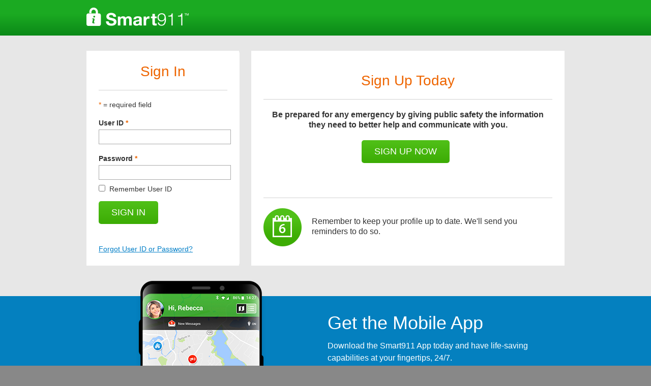

--- FILE ---
content_type: text/html;charset=UTF-8
request_url: https://www.smart911.com/smart911/login.action
body_size: 13466
content:
<!-- BEGIN /WEB-INF/views/login.jsp -->













































































<!doctype html>
<html lang="en">

<!-- START /WEB-INF/jsp/s911/template/templateS911Login.jsp -->
<head>
    <title>






    
    
    
        Log In
    

 - Smart911</title>
    <meta charset="utf-8">
    <meta http-equiv="X-UA-Compatible" content="IE=edge,chrome=1">
    <meta name="apple-itunes-app" content="app-id=1413223852">
    <meta name="viewport" content="width=device-width, minimum-scale=1.0, maximum-scale=1.0"/>
    <!-- meta name="viewport" content="width=device-width"/ -->
    <meta name="description" content="This service helps 9-1-1 protect your family by providing more information to first responders.  You should sign up too, it is free!">
    <meta content="ravemobilesafety.com,ravemobilesafety.mkt4804.com,smart911.com"/>

    <link rel="manifest" href="/smart911/manifest.json">

    <link rel="canonical" href="http://www.smart911.com">
    <link rel="shortcut icon" href="/smart911/favicon.ico">
    <link rel="apple-touch-icon" href="/smart911/favicon.ico">
    
    <link rel="stylesheet" type="text/css" href="/smart911/css/smart911.css?version=7.0.hf-smart4901.20585">
    <link rel="stylesheet" type="text/css" href="/smart911/css/smart911Dashboard.css?version=7.0.hf-smart4901.20585">
    <link rel="stylesheet" type="text/css" href="/smart911/css/raveModal.css?version=7.0.hf-smart4901.20585">

    <script type="text/javascript" src="/smart911/js/libs/head.min.js?version=7.0.hf-smart4901.20585"></script>
    <script type="text/javascript" src="/smart911/js/jquery-3.6.0.min.js?version=7.0.hf-smart4901.20585"></script>
    <script type="text/javascript" src="/smart911/js/knockout-3.5.1.js?version=7.0.hf-smart4901.20585"></script>
    <script type="text/javascript" src="/smart911/js/knockout.mapping.js?version=7.0.hf-smart4901.20585"></script>

    <script type="text/javascript" src="/smart911/js/stringFunctions.js?version=7.0.hf-smart4901.20585"></script>
    <script type="text/javascript" src="/smart911/js/smart911.js?version=7.0.hf-smart4901.20585"></script>
    <script type="text/javascript" src="/smart911/js/ravePluginTools.js?version=7.0.hf-smart4901.20585"></script>
    <script type="text/javascript" src="/smart911/js/libs/jquery-cookie-master/jquery.cookie.js?version=7.0.hf-smart4901.20585"></script>
    <script type="text/javascript" src="/smart911/js/validateFormInputs.js?version=7.0.hf-smart4901.20585"></script>
    <script type="text/javascript" src="/smart911/js/placeholder.js?version=7.0.hf-smart4901.20585"></script>
    <script type="text/javascript" src="/smart911/js/libs/jquery.touchscroll.min.js?version=7.0.hf-smart4901.20585"></script>
    
    
    
    
        <link rel="stylesheet" type="text/css" href="/smart911/js/libs/jquery-ui-1.13.1.custom/themes/ui-lightness/jquery-ui.min.css?version=7.0.hf-smart4901.20585">
    
        <link rel="stylesheet" type="text/css" href="/smart911/js/libs/raveMap/raveMap.css?version=7.0.hf-smart4901.20585">
    

    
    
    
    








    
        
            
        
            
        
            
        
            
        
            
        
            
        
            
        
            
        
            
        
    
    


</head>

<body>
    <div id="loading">
        <img src="/smart911/images/icons_5.12/loading-icon.gif" />
    </div>
    <div class="hidden508">
        Log in to Smart 911.<br/> Use H keys to navigate headings,use the tab key to navigate form fields and action buttons, use arrow keys to navigate page instructions and other page content.
    </div>
    <ul class="skipList" id="top">
        <li class="skip"><a href="#cont" id="menu">Skip to content.</a></li>
    </ul>
    
    <div id="androidAppDownload">
    </div>
    

    <script>

function raveModalConfirm(header, message, buttonLabel, confirmAction, cancelAction, messageType)
{
    ( function($) {
        $("html, body").animate({ scrollTop: 0 }, "fast");
    } ) ( jQuery );

    document.getElementById("_raveModalBackground").style.height = document.body.offsetHeight+"px";
    if ("DIRE_WARNING" == messageType)
    {
        document.getElementById("_raveModalConfirm").className = "popupModal direWarning";
        document.getElementById("_raveModalConfirmButton").className = "btn";
    }
    else
        document.getElementById("_raveModalConfirm").className = "popupModal";
    document.getElementById("_raveModalConfirmHeader").innerHTML = header;
    document.getElementById("_raveModalConfirmMessage").innerHTML = message;
    document.getElementById("_raveModalConfirmButton").innerHTML = buttonLabel;
    document.getElementById("_raveModalConfirmButton").href="javascript:_raveModalConfirmAction('"+confirmAction+"')";
    document.getElementById("_raveModalConfirmCancel").href="javascript: _raveModalConfirmCancelAction('"+cancelAction+"')";
    document.getElementById("_raveModalBackground").style.display = "block";
    document.getElementById("_raveModalConfirm").style.display = "block";
    var actualWidth = parseInt(document.getElementById("_raveModalConfirm").offsetWidth, 10);
    document.getElementById("_raveModalConfirm").style.marginLeft = "-"+(actualWidth/2)+"px";
}

function raveModalConfirmF(header, message, buttonLabel, confirmAction, messageType)
{
    document.getElementById("_raveModalBackground").style.height = document.body.offsetHeight+"px";
    if ("DIRE_WARNING" == messageType)
    {
        document.getElementById("_raveModalConfirm").className = "popupModal direWarning";
        document.getElementById("_raveModalConfirmButton").className = "btn";
    }
    else
        document.getElementById("_raveModalConfirm").className = "popupModal";
    document.getElementById("_raveModalConfirmHeader").innerHTML = header;
    document.getElementById("_raveModalConfirmMessage").innerHTML = message;
    document.getElementById("_raveModalConfirmButton").innerHTML = buttonLabel;
    document.getElementById("_raveModalConfirmButton").href="javascript:_raveModalConfirmAction('"+confirmAction+"')";
    document.getElementById("_raveModalConfirmCancel").href="javascript: _raveModalConfirmCancelAction('')";
    document.getElementById("_raveModalBackground").style.display = "block";
    document.getElementById("_raveModalConfirm").style.display = "block";
    
  	document.getElementById("_raveModalConfirmCancel").style.display = "block";
  	document.getElementById("_raveModalConfirmButton").style.display = "block";
  	
    var actualWidth = parseInt(document.getElementById("_raveModalConfirm").offsetWidth, 10);
    document.getElementById("_raveModalConfirm").style.marginLeft = "-"+(actualWidth/2)+"px";
}

function raveModalConfirmW(header, message, buttonLabel, confirmAction, cancelAction, messageType)
{
	raveModalConfirmF(header, message, buttonLabel, confirmAction, messageType);
    $("#_raveModalConfirmButton").removeClass('error');
    $("#_raveModalConfirmButton").addClass('warning');
    document.getElementById("_raveModalConfirmCancel").href="javascript: _raveModalConfirmCancelAction('"+cancelAction+"')";

}

function raveActionModal(header, message)
{
    raveModalConfirmF(header, message, '', '', '');
    document.getElementById("_raveModalConfirmButton").style.display = "none";
}

function _raveModalConfirmAction(func)
{
    document.getElementById("_raveModalConfirm").style.display = "none";
    document.getElementById("_raveModalBackground").style.display = "none";
    eval(func);
}

function _raveModalConfirmCancelAction(func)
{
    document.getElementById("_raveModalConfirm").style.display = "none";
    document.getElementById("_raveModalBackground").style.display = "none";
    eval(func);
}

function raveModalAlert(header, message, buttonLabel, messageType)
{
    ( function($) {
        $("html, body").animate({ scrollTop: 0 }, "fast");
    } ) ( jQuery );

	document.getElementById("_raveModalBackground").style.height = document.body.offsetHeight+"px";
	if ("DIRE_WARNING" == messageType)
    {
        document.getElementById("_raveModalAlert").className = "popupModal direWarning";
        document.getElementById("_raveModalAlertButton").className = "btn";
    }
    else
        document.getElementById("_raveModalAlert").className = "popupModal";
    document.getElementById("_raveModalAlertHeader").innerHTML = header;
    document.getElementById("_raveModalAlertMessage").innerHTML = message;
    document.getElementById("_raveModalAlertButton").innerHTML = buttonLabel;
    document.getElementById("_raveModalBackground").style.display = "block";
    document.getElementById("_raveModalAlert").style.display = "block";
    var actualWidth = parseInt(document.getElementById("_raveModalAlert").offsetWidth, 10);
    document.getElementById("_raveModalAlert").style.marginLeft = "-"+(actualWidth/2)+"px";
}


function _raveModalAlertCancel(func)
{
    document.getElementById("_raveModalAlert").style.display = "none";
    document.getElementById("_raveModalBackground").style.display = "none";
}

function _raveModalAJAXGenericContainerOpen(payLoad, className)
{
    document.getElementById("_raveModalBackground").style.height = document.body.offsetHeight+"px";

    if (payLoad != null)
		document.getElementById("_raveModalAJAXGenericContainer").innerHTML = payLoad;

    if (className != null)
        document.getElementById("_raveModalAJAXGenericContainer").className = className;

    document.getElementById("_raveModalBackground").style.display = "block";
    document.getElementById("_raveModalAJAXGenericContainer").style.display = "block";
    if ($(window).width() > 600)
    {
        var actualWidth = parseInt(document.getElementById("_raveModalAJAXGenericContainer").offsetWidth, 10);
        document.getElementById("_raveModalAJAXGenericContainer").style.marginLeft = "-"+(actualWidth/2)+"px";
    }
}

function _raveModalAJAXGenericContainerClose()
{
    document.getElementById("_raveModalAJAXGenericContainer").style.display = "none";
    document.getElementById("_raveModalBackground").style.display = "none";
    $('#_raveModalAJAXGenericContainer').html("");
}

</script>


<div id="_raveModalConfirm" class="popupModal">
    <a id="_raveModalConfirmCancel" href="javascript: _raveModalConfirmCancelAction()" style="text-decoration: none;">
        






<b id="_raveModalConfirmCancel" data-icon="D" class="ico die x24" style="float: right" title="Close" onClick="null">D</b>


</a>
    <div id="_raveModalConfirmHeader" class="popupModalHeader">Header Missing</div>
    <div id="_raveModalConfirmMessage" class="popupModalMessage">Message Missing</div>
    <a id="_raveModalConfirmButton" href="javascript: _raveModalConfirmCancelAction()" class="btn error fcenter fno">Button Label Missing</a>
</div>
    
<div id="_raveModalAlert" class="popupModal">
    






<b id="_raveModalAlertCancel" data-icon="D" class="ico die x24" style="float: right" title="Close" onClick="_raveModalAlertCancel()">D</b>



    <div id="_raveModalAlertHeader" class="popupModalHeader">Header Missing</div>
    <div id="_raveModalAlertMessage" class="popupModalMessage">Message Missing</div>
    <a id="_raveModalAlertButton" href="javascript: _raveModalAlertCancel()" class="btn carbon">Button Label Missing</a>
</div>

<div id="_raveModalAJAXGenericContainer" class="popupModal">
</div>
    
<div id="_raveModalBackground" class="disabledBackground">
</div>



    






    
    
        














<!-- START /WEB-INF/jsp/common/s911header.jsp -->
<head>
    <meta name="_csrf_parameter" content="_csrf" /><meta name="_csrf_header" content="X-XSRF-TOKEN" /><meta name="_csrf" content="[base64]" />
</head>

<script>
    const user = '';
    (function(apiKey){
      (function(p,e,n,d,o){var v,w,x,y,z;o=p[d]=p[d]||{};o._q=o._q||[];
        v=['initialize','identify','updateOptions','pageLoad','track'];for(w=0,x=v.length;w<x;++w)(function(m){
          o[m]=o[m]||function(){o._q[m===v[0]?'unshift':'push']([m].concat([].slice.call(arguments,0)));};})(v[w]);
        y=e.createElement(n);y.async=!0;y.src='https://cdn.pendo.io/agent/static/'+apiKey+'/pendo.js';
        z=e.getElementsByTagName(n)[0];z.parentNode.insertBefore(y,z);})(window,document,'script','pendo');

      pendo.initialize( { visitor: { id: '' }, account: { id: '' } } );
    })('203d20b8-a017-47d0-4a5d-3cfc67129153');
</script>
<script type="module" src="/smart911/js/libs/ActivityWatcher.js"></script>
<script>
    let activityWatcher = null;
</script>

<div id="headerN" class=" " role="banner">
    
        
        
            
        
    
    <div class="innerWrapper">
        <div class="innerWrapperLeftBar">
            

            
                
                
                    <a href="/smart911/" id="smart911LogoLink" class="disableForHandHeld" style="align-self: center">&nbsp;</a>
                
            
        </div>

        <div class="innerWrapperRightBar">
            <div id="google_translate_element" style="display: none;"></div>
            <div id="languagePicker" class="notranslate" translate="no"></div>
            <div id="handHeldLogoUserName" class="enableForHandHeldInlineBlock">
                
                    
                    
                        <a href="/smart911/" id="smart911LogoLinkHandHeld">&nbsp;</a>
                    
                
                <div id="userWrapper">
                    <span>Hi, 


</span>
                    <a href="/smart911/logout.action" title="Sign Out" id="signOutHandHeld">Sign Out</a>
                </div>
            </div>
            <div class="consumerNavWrapper">
                

                
                    <div style="display: inline-block; margin-bottom: 10px; white-space: nowrap; align-self: flex-end">
                    
                    
                    
                    </div>
                
            </div>
        </div>
    </div>
</div>

<div id="hhConsumerNav">
    <ul>
        
        
        
        
        <li class="title">
            <a href="https://www.smart911.com/">About SMART911</a>
            <div class="listItemArrow"><div></div></div>
            <ul>
                <li>
                    <a href="https://www.smart911.com/">How It Works</a>
                    <div class="listItemArrow"><div></div></div>
                </li>

                <li>
                    <a href="https://www.smart911.com/">Security and Trust</a>
                    <div class="listItemArrow"><div></div></div>
                </li>

                <li>
                    <a href="https://www.smart911.com/">Partners</a>
                    <div class="listItemArrow"><div></div></div>
                </li>

                <li>
                    <a href="javascript: openFindStuffIF()">Find Services in Your Area</a>
                    <div class="listItemArrow"><div></div></div>
                </li>
            </ul>
        </li>
        
        
        <li class="title">
            <a href="https://www.smart911.com/">Contact us</a>
            <div class="listItemArrow"><div></div></div>
            <ul>
                <li>
                    <a href="https://smart911.zendesk.com/hc/en-us/" target="_blank">Frequently Asked Questions</a>
                    <div class="listItemArrow"><div></div></div>
                </li>

                <li>
                    <a href="https://smart911.zendesk.com/hc/en-us/requests/new" target="_blank">Technical Support</a>
                    <div class="listItemArrow"><div></div></div>
                </li>

                <li>
                    <a href="https://www.ravemobilesafety.com/marketing-portal/government?category=all-resources&type=all-types&product=smart911" target="_blank">Marketing Materials</a>
                    <div class="listItemArrow"><div></div></div>
                </li>
                
                    
                    
                    <li>
                        <a href="https://www.ravemobilesafety.com/rave-911-suite" target="_blank">Smart911 for Public Safety Officials</a>
                        <div class="listItemArrow"><div></div></div>
                    </li>
                    
                

                <li>
                    <a href="mailto: pr@ravemobilesafety.com">Media Inquiries</a>
                    <div class="listItemArrow"><div></div></div>
                </li>

                <li>
                    <a href="https://www.smart911.com/">Brand and Usage Guidelines</a>
                    <div class="listItemArrow"><div></div></div>
                </li>

            </ul>
        </li>
    </ul>
</div>



<script>

    function openFindStuffIF()
    {
        if ($('#findStuffIFWrapper').is(':visible'))
        {
            $('#modalBackground').hide();
            $('#findStuffIFWrapper').hide();
        }
        else
        {
            $('#findStuffIFWrapper IFRAME').attr('src', '/smart911/isSmart911InMyAreaForm.action');
            $('#modalBackground').show();
            $('#findStuffIFWrapper').show();
            $(document).scrollTop(0);
        }
    }


    function openFacilityStuffIF()
    {
        if ($('#facilityStuffIFWrapper').is(':visible'))
        {
            $('#modalBackground').hide();
            $('#facilityStuffIFWrapper').hide();
        }
        else
        {
            $('#facilityStuffIFWrapper IFRAME').attr('src', '/smart911/facilityPopup.action');
            $('#modalBackground').show();
            $('#facilityStuffIFWrapper').show();
            $(document).scrollTop(0);
        }
    }

    function toggleHHMenu()
    {
        if ($(this).hasClass('active'))
        {
            $('DIV#hhConsumerNav').hide();
            $(this).removeClass('active');
            $('#headerN').removeClass('active');
            $('#userWrapper').hide();
            $('#referrerBadgeForHandHeld').show();
            $('#smart911LogoLinkHandHeld').show();
        }
        else
        {
            $('DIV#hhConsumerNav').show();
            $(this).addClass('active');
            $('#headerN').addClass('active');
            $('#userWrapper').show();
            $('#referrerBadgeForHandHeld').hide();
            $('#smart911LogoLinkHandHeld').hide();
        }
    }

    var headerViewModel = null;
    var footerViewModel = null;
    var consumerNavViewModel = null;

    $(document).ready( function() {
        $('A.mobileMenu').click( toggleHHMenu );
    });

    <!--setup csrf tokens for ajax calls-->
    !function($){
        var csrfHeader = $("meta[name='_csrf_header']").attr("content");
        var csrfToken = $("meta[name='_csrf']").attr("content");
        $.ajaxSetup({
            beforeSend: function(xhr) {
                xhr.setRequestHeader(csrfHeader, csrfToken);
            }
        });
    }(window.jQuery);
    <!--END setup csrf tokens for ajax calls-->

</script>

<!-- END /WEB-INF/jsp/common/s911header.jsp -->

    
    



    














<!-- START s911:showErrorHeader -->



    
        
        
            <div id="errorMsg911" class="msg error clearfix hide">
                <h4></h4>
            </div>
        
    
    <div id="errorMsgContainer" class="msg error clearfix hide">
        <h4 id="errorMsg"></h4>
    </div>
    
    
        
        
            <div id="successMsg" class="msg ready clearfix hide">
                <h4></h4>
            </div>
        
    
    
        
        
	        <div id="warningMsgContainer" class="msg warning clearfix hide">
	            <h4 id="warningMsg"></h4>
	        </div>
        
    
    
        
        
            <div id="sessionexpiredMsgContainer" class="msg sessionexpired clearfix hide">
                <h4 id="sessionexpiredMsg"></h4>
            </div>
        
    

    
    
    
    
    
    
    
    

<!-- END s911:showErrorHeader -->



    <div id="modulePageContainer">
        <!-- START WEB-INF/jsp/common/sharedContent.jsp -->
<script>

function initFAQ()
{
    $('H2.faq, H3.faq').click( function() {
        $(this).toggleClass('link');
        $(this).next().toggleClass('hide');
    });
    $('.collapseAllBtn').hide();
    $('.expandAllBtn').show();
    $('#fq DIV.content DIV.faq').touchScroll({scrollHeight: 4000, momentum: false});
    $('.expandAllBtn').click( function() {
        $(this).hide();
        $('H2.faq, H3.faq').removeClass('link');
        $('H2.faq, H3.faq').next().removeClass('hide');
        $('.collapseAllBtn').show()
    });
    $('.collapseAllBtn').click( function() {
        $(this).hide();
        $('H2.faq, H3.faq').addClass('link');
        $('H2.faq, H3.faq').next().addClass('hide');
        $('.expandAllBtn').show()
    });
    $('#_faqControlButtons').show();
}

function popupSharedContent(url, faq)
{
    window.open(url, "_POPUP", "fullscreen=no, height=300, width=300, location=no, menubar=no, status=no, titlebar=no, toolbar=no, scrollbars=yes");
}   /* popupSharedContent() */


</script>

<div id="_sharedContentPopup" class="popupModal limit" style="display: none">
    <h1 id="_scTitle"></h1>
    <a href="#" class="nolink" onclick="_raveModalAJAXGenericContainerClose()"><b class="die" title="Close">&nbsp;</b></a>
    <div class="content" style="height: 375px; overflow: auto">
        <div class="clearfix hidelist faq">
        </div>
    </div>
</div>

<!-- END WEB-INF/jsp/common/sharedContent.jsp -->


        <span style="position:absolute;"><a name="cont" id="cont" tabindex="-1"> </a></span>

        <div class="content" role="main">
            






    
    
        














<script>
var localUserLabel = "";
var usernameFirstTime = true;


function initUsername()
{
    if (usernameFirstTime) $('#username').val("");
    usernameFirstTime = false;
}   /* initUsername() */



var passwordFirstTime = true;
var passwordFirstTimeIE = true;

function initPassword()
{
    if (passwordFirstTime)
    {
        $('#password').val("");
        $('#password').prop('type', 'password');
    }
    else if (passwordFirstTimeIE)
    {
        $('#password').val("");
    }
    passwordFirstTime = false;
    passwordFirstTimeIE = false;
}   /* initPassword() */

emptyMsg = () => { return "cannot be empty. "; }
exceedMsg = () => { return  "cannot contain more than {0} characters. "; }

async function validateAndSubmit(action)
{
    clearAllPlaceholders();
    disableFormSubmitButtons();
    errorDePrepend();

    let errMsg = "";

    errMsg += validateNotEmpty($('#usernameLabel').text(), 'username', 50, '', emptyMsg(), exceedMsg());
    errMsg += validateNotEmpty($('#passwordLabel').text(), 'password', 150, '', emptyMsg(), exceedMsg());

    if (errMsg.length > 0)
    {
        $('#errorMsgContainer').css('display', 'block');
        $('#errorMsg').html(errMsg);
        errorPrepend();
        enableFormSubmitButtons();
        initPlaceholders();
        alert(errMsg);
        $('#'+$('LABEL.error').first().attr('for')).focus();
    }
    else
    {

        const pageCsrf = document.querySelector('input[name=_csrf]').value;
        const resp = await fetch(window.location.href);
        const body = await resp.text();
        const requestedCsrf = new DOMParser().parseFromString(body, "text/html").querySelector('input[name=_csrf]').value;
        if (requestedCsrf !== pageCsrf) {
            document.querySelector('input[name=_csrf]').value = requestedCsrf;
        }

        if ($('#rememberLogin').is(':checked'))
            rememberCredentials();
        if (action != null) document.getElementById('loginForm').action = action;
        document.getElementById('loginForm').submit();
    }
}

function forgotPassword()
{
    disableFormSubmitButtons();

    document.getElementById('forgotPasswordForm').submit();
}

function forgotUsername()
{
    disableFormSubmitButtons();

    document.getElementById('forgotUsernameForm').submit();
}


function rememberCredentials()
{
    var someTime = new Date();
    someTime.setFullYear(someTime.getFullYear() + 1);
    document.cookie = "username="+$('#username').val()+"; expires="+ someTime.toGMTString();
}

function forgetCredentials()
{
    if ($('#rememberLogin').is(':checked'))
    {
        return;
    }
    var someTime = new Date();
    someTime.setFullYear(someTime.getFullYear() - 1);
    document.cookie = "username="+$('#username').val()+"; expires="+ someTime.toGMTString();
}

function readCredentials()
{
    localUserLabel = $('#username').val();

    var theCookies = document.cookie;
    var start = theCookies.indexOf("username=");
    var end = -1;
    var username = "";
    if (start >= 0)
    {
        start += 9;
        end = theCookies.indexOf(";", start);
        username = theCookies.substring(start, end);
    }
    else return;
    $('#username').val(username);
    $('#rememberLogin').prop('checked', true);
    localUserLabel = $('#username').val();


}

document.onkeypress = processKey;

function processKey(e)
{

    if (null == e)
        e = window.event ;
    if (e.keyCode == 13)
    {
        var nameAndPasswordEmpty = (validateNotEmpty($('#usernameLabel').text(), 'username', 50).length > 0)
                && (validateNotEmpty($('#passwordLabel').text(), 'password', 50).length > 0);
        if (nameAndPasswordEmpty) return false;
        validateAndSubmit();
    }
}   /* processKey() */

var availabilityWindow = null;

function checkAvailability()
{
    availabilityWindow = window.open("/smart911/isSmart911InMyAreaForm.action", "_CHECK_AVAILABILITY", "width=400,height=600,scrollbars=yes");
    availabilityWindow.focus();
}

function popupRememberUserId()
{
    showModalBackground();
    $(document).scrollTop(0);
    if (screen.width > 480)
    {
        $('#rememberUserIdPopup').css('left', ($(document).outerWidth(true) / 2) - ($('#rememberUserIdPopup').outerWidth(true) / 2));
    }
    $('#rememberUserIdPopup').show();
    $('#rememberUserIdPopup H1').focus();
}

function closePopups( callBackLink )
{
    $('.popupModal').hide();
    hideModalBackground();
    if (callBackLink != null)
        $('#'+callBackLink).focus();
}

</script>

<!-- START /WEB-INF/jsp/s911/login/loginBody.jsp -->
<style>

    DIV.dashboardModuleColumn DIV.dashboardModuleWrapper DIV.dashboardModule { margin: 24px; }
    P { line-height: 20px; margin-bottom: 20px; }
    P.fleft { float: left; }
    IMG.bigIcon { margin-right: 20px; }
    LABEL { font-weight: bold; }

    FORM#loginForm {
        display: flex;
        flex-direction: row;
    }

    DIV.dashboardModuleColumn.leftColumn.login {
        width: 300px
    }
    DIV.dashboardModuleColumn.login {
        float: none;
        display: flex;
        flex-direction: column;
        background-color: white;
    }
    DIV.dashboardModuleColumn.login.rightColumn {
        font-size: 16px;
    }
    DIV.dashboardModule {
        margin: 24px;
    }

</style>





<form id="loginForm" name="loginForm" action="/smart911/loginPost.action" method="POST">
    <div class="dashboardModuleColumn leftColumn login">
        <div class="dashboardModuleWrapper thirdWidth first" id="loginCredentialsEntry" >
            <div class="dashboardModule">
                <!--- Start firefox hack autocomplete --->
                <input type="password" aria-autocomplete="none" name="preventFirefoxAutocomplete" autocomplete="new-password" style="display: none;position: absolute; left: -1000px;" aria-hidden="true"/>
                <!-- Do not delete above input-->
                <h1 class="orange center large">Sign In</h1>
                <hr class="headerDivider" aria-hidden="true" role="presentation" />
                <div id="requiredFieldMsg" aria-hidden="true" role="presentation">
    <span class="orange">*</span> = required field
</div>

                <label id="usernameLabel" for="username" class="login">User ID <span class="orange">*</span></label>
                <input type="text" class="login required" name="username" id="username" value="" tabindex="0" aria-describedby="userIdDesc" />
                <div id="userIdDesc" class="hidden508">Enter your user ID or email address.</div>

                <label id="passwordLabel" for="password" class="login">Password <span class="orange">*</span></label>
                <input type="password" class="login required" name="password" id="password" value="" tabindex="0" autocomplete="new-password" aria-autocomplete="none"/>

                <div class="formField" style="margin-top: -10px;">
                    <div class="centeringWrapper">
                        <label class="checkBoxLabel" for="rememberLogin" style="font-weight: normal; ">
                            <input type="checkbox" name="rememberLogin" id="rememberLogin" onclick="forgetCredentials()" aria-describedby="rememberLoginDesc"/>
                            Remember User ID<span class="hidden508">Checking the Remember User ID box will securely store your User ID on the computer you are currently using.</span>
                        </label>
                        <div class="clearMe">&nbsp;</div>
                    </div>
                </div>
                <a formSubmitButton="true"
                   class="big button ready login"
                   style="float: left; margin-left: 0"
                   href="javascript: validateAndSubmit();" tabindex="0" >SIGN IN</a>
                <div class="clearMe">&nbsp;</div>
                <div id="alternateLoginFunctions">
                    <a  href="/smart911/retrieveLoginInfo.action">Forgot User ID or Password?</a>
                </div>
            </div>
        </div>
    </div>


    <div class="dashboardModuleColumn login rightColumn">
        
            <div class="dashboardModule">
                <h1 class="orange center large">Sign Up Today</h1>
                <hr class="headerDivider" aria-hidden="true" role="presentation"/>
                
                    <p style="text-align: center">
                        <b>Be prepared for any emergency by giving public safety the information they need to better help and communicate with you.</b><br/>
                    </p>
                
                
                <div style="text-align: center">
                    
                    <a href="/smart911/registration/registrationLanding.action?locale=en_US" class="big button ready login"
                       onclick="sessionStorage.removeItem('smart911-registration-store');"
                    >SIGN UP NOW</a>
                </div>
            </div>
        

        <div class="dashboardModule" style="margin-bottom: 24px;">
            <hr class="headerDivider" aria-hidden="true" role="presentation"/>

            <div style="display: flex; flex-direction: row">
                <img class="bigIcon" src="/smart911/images/icons/icon_6month.png" style="align-self: center" />
                <p>
                    Remember to keep your profile up to date. We'll send you reminders to do so.
                </p>
                <div>
                    
                </div>
            </div>
        </div>
    </div>
    <input hidden name="_raveToken" value="eacac4da-bdde-42c1-af24-b23c322580de">
    <input hidden name="_ts" value="1768715705309">
<div>
<input type="hidden" name="_csrf" value="[base64]" />
</div></form>

<div id="rememberUserIdPopup" class="popupModal alignLeft" style="display: none">
    <h1 tabindex="-1">Remember User ID</h1>
    <div class="popupContent">
        <p>Checking the "Remember User ID" box will securely store your User ID on the computer you are currently using. For your security, only your User ID will be saved.  You will still be required to enter your Password to access your account. </p> <p>To protect your account, you should not use this feature when accessing your account from a public computer such as those located in a library or Internet cafe. </p>
    </div>
    <a href="#" class="nolink" onclick="closePopups('rememberLoginLink')" tabindex="0"><b class="die" title="Close">&nbsp;return to remember id checkbox</b></a>
</div>


<script>

$(document).ready( function() {
    readCredentials();

    
    var columnLeft =  $('DIV.dashboardModuleColumn:eq(0)');
    var columnRight =  $('DIV.dashboardModuleColumn:eq(1)');
    if (columnLeft.height() > columnRight.height())
    {
        columnRight.find('DIV.dashboardModule:eq(0)').css('margin-bottom', 24 + (columnLeft.height() - columnRight.height()));
    }
    else if (columnLeft.height() < columnRight.height())
    {
        columnLeft.find('DIV.dashboardModule:eq(0)').css('margin-bottom', 24 + (columnRight.height() - columnLeft.height()));
    }
    $('.button').attr('role', 'button').attr('tabindex', '0');
    $('.required').attr('aria-required', 'true');
    $('SPAN.orange').attr('aria-hidden', 'true').attr('role', 'presentation');

    if (!$('#errorMsg911').hasClass('hide'))
    {
        if ($('#errorMsg911 H4').text().indexOf('Invalid') >= 0)
        {
            $('#username').focus();
            alert($('#errorMsg911 H4').text());
        }
    }

    
});

</script>
<!-- END /WEB-INF/jsp/s911/login/loginBody.jsp -->


    
    


        </div>
    </div>

    






    
    
        














<!-- START /WEB-INF/jsp/common/appBanner.jsp -->


<style>
    .page-center { max-width: 980px; margin: 0 auto; float:none; padding:0 20px; }

    .app-main-banner{ background:#0480bf; padding:0px 0 0 0px; max-height: 274px; color: #666; line-height: 1.3; font-family: arial,helvetica,sans-serif;}
    .app-main-banner .app-left-col{ display:inline-block; width:50%; text-align:center; vertical-align:middle; }
    .app-main-banner .app-left-col .mobile-image{ position:relative; top:-30px; }
    .app-main-banner .app-right-col{ display:inline-block; width:45%; vertical-align:top; padding-top: 30px; }
    .app-main-banner .app-right-col h2{ color:#fff; font-weight:normal; font-size:36px; margin: 0 0 10px 0; }
    .app-main-banner .app-right-col p{ color:#fff; font-size:16px; margin:0 0 15px 0px; line-height: 24px;}
    .app-main-banner .app-right-col .app-btns{ padding:15px 0 0 0px; }
    .app-main-banner .app-right-col .app-btns a{ display:inline-block; margin:0 15px 0 0px; }

    @media (max-width: 767px) {
        .app-main-banner .app-left-col{ display: block; width: auto; }
        .app-main-banner .app-right-col{ display: block; width: auto; padding-top: 0px; text-align: center; padding-bottom:40px; }
        .app-main-banner{ max-height: inherit; }
        .support-sec h1{ font-size: 30px; }
        .support-sec p{ font-size: 18px; }
        .app-main-banner .app-right-col h2{ font-size: 26px;  }
        .app-main-banner .app-right-col .app-btns a{ margin: 0 5px 10px; }

    }
</style>


    <div class="app-main-banner">
        <div class="page-center">
            <div class="app-left-col">
                <div class="mobile-image">
                    <img src="/smart911/images/mobile-image.png" alt="mobile-image" width="255" height="304">
                </div>
            </div>
            <div class="app-right-col">
                <h2>Get the Mobile App</h2>
                <p><span>Download the Smart911 App today and have life-saving capabilities at your fingertips, 24/7.</span></p>
                <div class="app-btns">
                    <span id="hs_cos_wrapper_module_15341727905092125_" class="hs_cos_wrapper hs_cos_wrapper_widget hs_cos_wrapper_type_cta" style="" data-hs-cos-general-type="widget" data-hs-cos-type="cta">
                        <span class="hs-cta-wrapper" id="hs-cta-wrapper-fa2e0132-7929-4366-89e8-71a40ba6c1c7">
                            <span class="hs-cta-node hs-cta-fa2e0132-7929-4366-89e8-71a40ba6c1c7" id="hs-cta-fa2e0132-7929-4366-89e8-71a40ba6c1c7">
                                <a href="https://itunes.apple.com/us/app/smart911/id1413223852?mt=8" target="_blank">
                                    <img  style="border-width:0px;" height="48" width="144" src="/smart911/images/app_store_apple.png" alt="App Store">
                                </a>
                            </span>
                        </span>
                    </span>
                    <span id="hs_cos_wrapper_module_15341727905092125_" class="hs_cos_wrapper hs_cos_wrapper_widget hs_cos_wrapper_type_cta" style="" data-hs-cos-general-type="widget" data-hs-cos-type="cta">
                        <span class="hs-cta-wrapper" id="hs-cta-wrapper-0e7660b7-86b9-4497-ac2c-255281ef9dc5">
                            <span class="hs-cta-node hs-cta-0e7660b7-86b9-4497-ac2c-255281ef9dc5" id="hs-cta-0e7660b7-86b9-4497-ac2c-255281ef9dc5">
                                <a href="https://play.google.com/store/apps/details?id=com.ravemobilesafety.mysmart911&hl=en_US" target="_blank">
                                    <img style="border-width:0px;" height="48" width="132" src="/smart911/images/app_store_google.png" alt="Google Play">
                                </a>
                            </span>
                        </span>
                    </span>
                </div>
            </div>
        </div>
    </div>


<!-- END /WEB-INF/jsp/common/appBanner.jsp -->

    
    



    






    
    
        














<!-- START /WEB-INF/jsp/common/s911footer.jsp -->



<a href="#top" class="hidden508">Skip footer and return to top of page</a>
<div id="footer">
    <div class="innerWrapper">
        
            
            
            
                <div class="leftCol fixedWidth">
                    <a href="https://www.smart911.com/" class="logo">
                        <img src="/smart911/images/logos/footer-logo.png" alt="Beginning Smart911 website footer. Smart911 logo image, click to go to the Smart911 Home Page, or navigate with arrows to browse the site map">
                    </a>
                    <div class="disableForHandHeld">
                        
                            
                            
                                <div class="copyRightPolicies"><!--
                                    -->&#169; 2026 Smart911&#153; All Rights Reserved<br/>
                                    <a href="https://www.ravemobilesafety.com/wp-content/uploads/2022/12/Smart911-PrivacyPolicy-2022.pdf" title="Display &#39;Privacy Policy&#39; in separate window">Privacy Policy</a>
                                    &nbsp;|&nbsp;
                                    <a href="https://www.ravemobilesafety.com/wp-content/uploads/2021/09/RaveMobileSafety_TermsOfUse_CitizenPortal.pdf" title="Terms of Use">Terms of Use</a>
                                    <br/>
                                    Are you with an agency? Learn here about
                                        <a href="https://www.ravemobilesafety.com/solutions/mass-notification/" title="emergency notification solutions">emergency notification solutions</a> and
                                        <a href="https://www.ravemobilesafety.com/solutions/911-response/" title="Additional Data">additional data for 911. </a>
                                    <br/>
                                    Smart911 holds U.S. Patents - 6,600,812; 8,484,352; 8,516,122; 9,078,092; Patents Pending. <!--
                                --></div>
                            
                        
                    </div>
                </div>
                
                <div class="rightCol">
                        
                    
                    <div class="title enableForHandHeld">Connect With Us</div>
                    <ul class="enableForHandHeld">
                        <li class="facebook">
                            <a class="icon" target="_blank" href="https://www.facebook.com/smart911" title="Follow Smart911 on Facebook"></a>
                        </li>
                        <li class="twitter">
                            <a class="icon" target="_blank" href="https://twitter.com/smart911" title="Follow Smart911 on Twitter"></a>
                        </li>
                        <li class="linkedin">
                            <a class="icon" target="_blank" href="https://www.linkedin.com/company/rave-mobile-safety" title="Visit Smart911 on LinkedIn"></a>
                        </li>
                    </ul>
                    <div class="copyRightPolicies enableForHandHeld"><!--
                        -->&#169; 2026 Smart911&#153; All Rights Reserved<br/>
                        <a href="https://www.ravemobilesafety.com/wp-content/uploads/2022/12/Smart911-PrivacyPolicy-2022.pdf" title="Display &#39;Privacy Policy&#39; in separate window">Privacy Policy</a>
                        &nbsp;|&nbsp;
                        <a href="https://www.ravemobilesafety.com/wp-content/uploads/2021/09/RaveMobileSafety_TermsOfUse_CitizenPortal.pdf" title="Terms of Use">Terms of Use</a>
                        <br/>
                        Smart911 holds U.S. Patents - 6,600,812; 8,484,352; 8,516,122; 9,078,092; Patents Pending.<!--
                    --></div>

                </div>
            
        
    </div>
</div>


<!-- END /WEB-INF/jsp/common/s911footer.jsp --> 

    
    



    <div id="modalBackground" class="haze">
    </div>

    <script>

        if ((screen.width <= 1024) && ($('#headerControlsWrapper').length > 0))
        {
            $('#headerControlsWrapper').css('marginTop', 40);
        }

        if (top.location != location)
        {
            $('BODY').addClass('iframed');
            $('#logoutLink').hide();
        }

        $(document).ready( function() {

            var parsedDomain = document.domain;
            if (parsedDomain.indexOf('www.') == 0)
                parsedDomain = parsedDomain.substr(4);
            $.removeCookie('smart911loggedIn',
                {
                    path: '/',
                    domain: "."+parsedDomain
                });
            $('.vertAlignWrapper').each( function() { $(this).verticalAlignChildren(); });
            $('#loading').hide();

            var showOneTime = true;

            window.addEventListener('load', function(e) {
                e.preventDefault();

                navigator.serviceWorker.register('/smart911/js/sw.js')
                        .then(function(r) {
                            console.log('registered service worker');
                        })
                        .catch(function(whut) {
                            console.error('uh oh... ');
                            console.error(whut);
                        });
              if ($("#androidAppDownload").length) {
                window.addEventListener('beforeinstallprompt', function (e) {
                  var deferredPrompt = e;
                  if (showOneTime)
                    $('#androidAppDownload').show();
                  $('#androidAppDownload').click(function () {
                    $(this).hide();
                    showOneTime = false;
                    deferredPrompt.prompt();
                  });
                });
              };
            });
        });
    </script>

    <!-- Begin GA -->
    <script language="javascript">
      (function(i,s,o,g,r,a,m){i['GoogleAnalyticsObject']=r;i[r]=i[r]||function(){
        (i[r].q=i[r].q||[]).push(arguments)},i[r].l=1*new Date();a=s.createElement(o),
        m=s.getElementsByTagName(o)[0];a.async=1;a.src=g;m.parentNode.insertBefore(a,m)
        })(window,document,'script','//www.google-analytics.com/analytics.js','ga');
      ga('create', 'UA-11337715-6', 'auto');
      ga('send', 'pageview');
    </script>
    <!-- End GA -->

    <!-- START TRANSLATION -->
    














<!-- START /WEB-INF/jsp/common/languagePicker.jsp -->

<!-- START TRANSLATION -->
<script language="javascript">
  function googleTranslateElementInit() {
    new google.translate.TranslateElement({
      pageLanguage: 'en',
      gaTrack: true,
      gaId: 'UA-11337715-6'
    }, 'google_translate_element');
  }
</script>
<script src="https://translate.google.com/translate_a/element.js?cb=googleTranslateElementInit"></script>
<script>
  let availableLanguages = {}
  let currentLocale = '';

  /**
   * Resolves the locale from URL query parameters or cookies.
   * @returns {string} The resolved locale.
   */
  const resolveLocale = () => {
    // Check URL query parameters for 'locale'
    const urlParams = new URLSearchParams(window.location.search);
    const localeFromQuery = urlParams.get('locale');
    if (localeFromQuery) {
      return localeFromQuery;
    }

    // Check cookies for 'USER_LANG'
    const cookies = document.cookie.split(';').reduce((acc, cookie) => {
      const [key, value] = cookie.split('=').map((c) => c.trim());
      acc[key] = value;
      return acc;
    }, {});
    const localeFromCookie = cookies.USER_LANG;
    if (localeFromCookie) {
      return localeFromCookie;
    }

    return '';
  };


  /**
   * Sets the locale cookie with the specified value and expiration days.
   * @param {*} value - The value to set for the locale cookie.
   * @param {*} days - The number of days until the cookie expires.
   * @returns {void}
   */
  const setLocaleCookie = (value = '', days) => {
    let expires = '';

    if (days) {
      const date = new Date();
      date.setTime(date.getTime() + (days * 24 * 60 * 60 * 1000));
      expires = '; expires=' + date.toUTCString();
    }
    
    document.cookie = 'USER_LANG=' + value + expires + '; path=/';
  };


  /**
   * Creates and appends a new option element to the target select element.
   *
   * @param {string} value - The value attribute of the new option element.
   * @param {string} text - The text content of the new option element.
   * @param {HTMLSelectElement} targetSelect - The select element to which the new option will be appended.
   * @returns {void}
   */
  const createSelectOption = (value, text, targetSelect) => {
    const newOption = document.createElement('option');
    newOption.value = value;
    newOption.text = text;
    targetSelect.appendChild(newOption);
  }

  /**
   * Updates the language settings by making an AJAX request to the server.
   * On success, updates the URL with the new language parameter and reloads the page.
   *
   * @param {string} [language='en_US'] - The language code to be set. Defaults to 'en_US'.
   * @returns {void}
   */
  const updateLanguageSettings = (language = 'en-US') => {
    const lang = language.replace('-', '_');
    $.ajax({
      url: '/smart911/lang.action' + '?lang=' + lang,
      success: data => {
        setLocaleCookie(language, 1);
        const url = new URL(window.location);
        url.searchParams.set('locale', lang);
        history.pushState({}, '', url);
        location.reload(true);
      }
    });
  }

  /**
   * Copies the Google Translate options to the local languages object.
   * @returns {void}
   */
  const copyGoogleTranslateOptions = () => {
    const translateDropdown = document.querySelector('#google_translate_element select');
    const languagePicker = document.querySelector('#languagePicker');
    if (translateDropdown && languagePicker) {
      const targetSelect = document.createElement('select');
      targetSelect.addEventListener('change', handleLanguageChange)

      // Create and add the empty option as the first option
      createSelectOption('', 'Select Language', targetSelect);

      // Update availableLanguages to change the text of 'en-US' to 'English' if it exists
      if (availableLanguages['en-US']) {
        availableLanguages['en-US'] = 'English';
      }

      // Collect all options from translateDropdown
      const options = Array.from(translateDropdown.options).filter(option => option.value).map(option => ({
        value: option.value,
        text: option.text
      }));

      // Add availableLanguages options if they do not exist
      Object.keys(availableLanguages).forEach(key => {
        if (!options.some(option => option.value === key)) {
          options.push({ value: key, text: availableLanguages[key] });
        }
      });

      // Sort options alphabetically by text
      options.sort((a, b) => a.text.localeCompare(b.text));

      // Append sorted options to targetSelect
      options.forEach(option => {
        createSelectOption(option.value, option.text, targetSelect);
      });

      languagePicker.appendChild(targetSelect);
      setCurrentLocaleIfExists();
    }
  };

  /**
   * Handles the language change event.
   * @param {Event} event - The change event triggered by the language selection dropdown.
   * @returns {void}
   */
  const handleLanguageChange = (event) => {
    const language = event.target.value;
    if (Object.keys(availableLanguages).includes(language)) {
      // Delete Google Translate cookie
      closeTheGoogleTranslateIFrame();
      console.log('is not a google language, calling lang.action');
      updateLanguageSettings(language);

    } else {
      // Trigger Google Translate for other languages
      const translateDropdown = document.querySelector('#google_translate_element select');
      if (translateDropdown) {
        translateDropdown.value = language;
        const changeEvent = new Event('change');
        translateDropdown.dispatchEvent(changeEvent);
      }

      setTimeout(() => {
        const googleTranslateIframe = document.getElementById(':1.container');
        if (googleTranslateIframe) {
          const googleTranslateIframeCloseButtom = googleTranslateIframe.contentDocument.getElementById(':1.close');
          if (googleTranslateIframeCloseButtom) {
            googleTranslateIframeCloseButtom.addEventListener('click', () => {
              setCurrentLocaleIfExists();
            });
          }
        }
      }, 500);
    }
  };

  /**
   * Deletes the Google Translate cookie.
   * @returns {void}
   */
  const closeTheGoogleTranslateIFrame = () => {
    document.cookie = 'googtrans=; expires=Thu, 01 Jan 1970 00:00:00 UTC; path=/;';
    const googleTranslateIframe = document.getElementById(':1.container');
    if (googleTranslateIframe) {
      const googleTranslateIframeCloseButtom = googleTranslateIframe.contentDocument.getElementById(':1.close');
      if (googleTranslateIframeCloseButtom) {
        // Close the google translate iframe
        googleTranslateIframeCloseButtom.click();
      }
    }
  };

  /**
   * Sets the current locale in the language picker if it exists.
   * This function checks if language settings data and the current locale are available.
   * If they are, it sets the value of the language picker dropdown to the current locale.
   *
   * @returns {void}
   */
  const setCurrentLocaleIfExists = () => {
    if (currentLocale) {
      const languagePicker = document.querySelector('#languagePicker select');
      const locale = currentLocale.replace('_', '-');

      // Direct approach - set value directly (case-sensitive)
      languagePicker.value = locale;

      // Fallback approach - find index and set selectedIndex (only if above fails)
      if (languagePicker.selectedIndex === -1) {
        languagePicker.querySelectorAll('option').forEach((option, index) => {
          if (option.value.toLowerCase() === locale.toLowerCase() 
              || option.value.toLowerCase() === currentLocale.toLowerCase()) {
            languagePicker.selectedIndex = index;
          }
        });
      }

      if (languagePicker.selectedIndex === -1) {
        // If no match found, set the first option as selected
        languagePicker.selectedIndex = 0;
      }
    }
  };

  $(window).on('load', function() {
    currentLocale = resolveLocale();
    $('.goog-te-combo option:first').html('Translate this page');
    $.ajax({
      url: '/smart911/availableLanguages',
      success: function(data) {
        availableLanguages = data;
        // Wait for Google Translate to initialize and then copy options
        setTimeout(copyGoogleTranslateOptions, 1000);

      }
    });
  });

</script>
<!-- END TRANSLATION -->
<!-- END /WEB-INF/jsp/common/languagePicker.jsp -->
    <!-- END TRANSLATION -->

</body>
</html>



<!-- END /WEB-INF/views/login.jsp -->


--- FILE ---
content_type: text/css;charset=UTF-8
request_url: https://www.smart911.com/smart911/css/smart911.css?version=7.0.hf-smart4901.20585
body_size: 13031
content:
@charset "UTF-8";
/* Smart911 colors */
/*********** site wide general tag styles ***********/
HTML {
  font-family: Arial, Helvetica, Sanserif;
  color: #333333;
  background-color: #888888; }

BODY {
  width: 100%;
  margin: 0 auto 0;
  background-color: #e7e7e7;
  font-size: 14px; }
  BODY.hideHeaderAndFooter DIV#header, BODY.hideHeaderAndFooter DIV#footer, BODY.hideHeaderAndFooter DIV.app-main-banner {
    display: none !important; }

DIV#rotateMe {
  background: url(/smart911/images/icons_5.12/trylandscape.png) no-repeat center center white;
  -webkit-border-radius: 5px;
  -moz-border-radius: 5px;
  border-radius: 5px;
  width: auto;
  margin: 16px;
  height: 30px;
  padding-top: 90px;
  text-align: center;
  color: #999;
  display: none; }

.clearFix:after {
  content: "";
  display: table;
  clear: both; }

.hidden508 {
  color: transparent;
  position: absolute;
  left: -10000px; }

.vertAlign {
  position: relative;
  top: 50%;
  -webkit-transform: translateY(-50%);
  -ms-transform: translateY(-50%);
  transform: translateY(-50%); }

A {
  color: #007ec7;
  cursor: pointer; }
  A IMG {
    border: none; }
  A.withArrow {
    font-weight: bold;
    background: url(/smart911/images/icons_5.12/arrow_blue.png) no-repeat right center;
    text-decoration: none;
    padding-right: 10px; }
    A.withArrow.red {
      background: url(/smart911/images/icons_5.12/arrow_red.png) no-repeat right center;
      color: #fe4201; }
    A.withArrow:hover {
      text-decoration: underline; }
  A.toolTip {
    background: url(/smart911/images/icons_5.12/tooltip_blue.png) no-repeat;
    display: inline-block;
    width: 17px;
    height: 17px;
    line-height: 17px;
    overflow: hidden;
    text-decoration: none;
    color: transparent;
    font-size: 0.001em;
    vertical-align: middle;
    position: relative;
    margin-left: 5px; }
    A.toolTip:hover DIV {
      left: 10px; }
  A:hover {
    color: #005aa7; }

SPAN.green {
  color: #219300; }

B.green {
  color: #219300; }

DIV.toolTipContent, DIV.warningWidget {
  position: absolute;
  left: -1000px;
  width: 100%;
  padding: 10px;
  width: 250px;
  border: 1px solid #0193df;
  background-color: #f5fbfe;
  -webkit-border-radius: 5px;
  -moz-border-radius: 5px;
  border-radius: 5px; }
  DIV.toolTipContent IMG.leftArrow, DIV.warningWidget IMG.leftArrow {
    position: absolute;
    left: -20px;
    top: 30px; }
  DIV.toolTipContent DIV.toolTipContentWrapper, DIV.warningWidget DIV.toolTipContentWrapper {
    float: left; }

DIV.warningWidget {
  width: 150px;
  border: 1px solid #fb6b21;
  background-color: #ffe900; }
  DIV.warningWidget IMG.leftArrow {
    top: 10px; }
  DIV.warningWidget DIV.toolTipContentWrapper {
    float: none;
    display: table-cell;
    vertical-align: middle; }

DIV.popupInformation {
  font-style: italic;
  color: #777777; }

DIV#androidAppDownload {
  display: none;
  width: auto;
  height: 120px;
  background: url(/smart911/images/splash/androidAppDownloadSplash.jpg) no-repeat center center;
  background-size: 640px 120px; }

H1 {
  color: #ee6500;
  font-weight: normal;
  margin-bottom: 0; }
  H1.center {
    text-align: center; }
  H1.large {
    font-size: 28px !important; }

H2 {
  font-size: 16px;
  color: #219300; }

HR {
  clear: both;
  width: 100%;
  height: 1px;
  background-color: #d2d2d2;
  border: none;
  margin: 0 0 20px 0; }
  HR.subjectDivider {
    margin: 24px 0 24px;
    background-color: #d2d2d2;
    height: 1px;
    border: none;
    width: 550px;
    font-size: 0.001em; }
  HR.headerDivider {
    margin: 20px 0 20px 0; }
  HR.subjectDividerFull {
    margin: 24px 0 24px;
    background-color: #d2d2d2;
    height: 1px;
    border: none;
    font-size: 0.001em; }
  HR.noBottomMargin {
    margin-bottom: 0; }
  HR.promoModule {
    margin: 0 24px;
    width: auto;
    background-color: #7bacc5; }

P {
  color: #333333;
  line-height: 14px; }
  P.center {
    text-align: center; }

UL.regular {
  margin: 0 0 0 12px;
  padding: 0; }
  UL.regular LI {
    margin-bottom: 10px; }

UL.skipList {
  position: absolute;
  left: -1000px;
  width: 1px;
  height: 1px;
  overflow: hidden;
  padding: 0; }
  UL.skipList LI {
    font-size: 0.1em;
    line-height: 0.1em;
    height: 0px; }

.upperCase {
  text-transform: uppercase; }

.lowerCase {
  text-transform: lowercase; }

.capitalize {
  text-transform: capitalize; }

/*********** END site wide general tag styles ***********/
/*********** page header/masthead styles ***********/
DIV#headerN {
  padding: 0 5px;
  font-size: 14px;
  min-height: 70px;
  background-color: #0b8917;
  background-image: -moz-linear-gradient(top, #1baa22 40%, #0b8917);
  /* FF3.6 */
  background-image: -ms-linear-gradient(top, #1baa22 40%, #0b8917);
  /* IE10 */
  background-image: -o-linear-gradient(top, #1baa22 40%, #0b8917);
  /* Opera 11.10+ */
  background-image: -webkit-linear-gradient(top, #1baa22 40%, #0b8917);
  /* Chrome 10+, Saf5.1+ */
  background-image: linear-gradient(top, #1baa22 40%, #0b8917);
  color: white; }
  DIV#headerN.referred {
    background-color: white;
    background-image: none;
    color: #333; }
    DIV#headerN.referred DIV.consumerNavWrapper A {
      color: #333 !important; }
  DIV#headerN DIV.innerWrapper {
    display: flex;
    flex-direction: row;
    justify-content: space-between;
    width: 940px;
    margin: 0 auto 0;
    position: relative;
    min-height: 70px; }
    DIV#headerN DIV.innerWrapper DIV.innerWrapperLeftBar A#smart911LogoLink {
      color: transparent;
      display: inline-block;
      background: url(/smart911/images/logos/logo.png) no-repeat;
      width: 201px;
      height: 36px;
      align-self: center;
      margin-top: 15px; }
    DIV#headerN DIV.innerWrapper DIV.innerWrapperRightBar {
      flex-grow: 10;
      display: flex;
      flex-direction: column;
      justify-content: space-between; }
    DIV#headerN DIV.innerWrapper DIV#smart911ReferrerLogo {
      display: inline-block;
      background: url(/smart911/images/logos_5.12/logo_smart911_service_header.png) no-repeat;
      width: 213px;
      height: 36px;
      color: transparent;
      font-size: 0.001em;
      align-self: center; }
    DIV#headerN DIV.innerWrapper DIV.consumerNavWrapper {
      display: flex;
      flex-direction: column;
      float: none;
      margin: 0;
      justify-content: space-between; }
    DIV#headerN DIV.innerWrapper SPAN.referrerTitle {
      align-self: center;
      margin-left: 10px; }

DIV#header {
  font-size: 14px;
  background-color: #0b8917;
  background-image: -moz-linear-gradient(top, #1baa22 40%, #0b8917);
  /* FF3.6 */
  background-image: -ms-linear-gradient(top, #1baa22 40%, #0b8917);
  /* IE10 */
  background-image: -o-linear-gradient(top, #1baa22 40%, #0b8917);
  /* Opera 11.10+ */
  background-image: -webkit-linear-gradient(top, #1baa22 40%, #0b8917);
  /* Chrome 10+, Saf5.1+ */
  background-image: linear-gradient(top, #1baa22 40%, #0b8917); }
  DIV#header DIV.innerWrapper {
    position: relative;
    width: 940px;
    margin: 0 auto 0;
    color: white;
    padding-bottom: 34px; }
    DIV#header DIV.innerWrapper SELECT.goog-te-combo {
      color: white;
      background-color: #1baa22;
      border: none; }
    DIV#header DIV.innerWrapper IMG.logo {
      margin-top: 25px; }
    DIV#header DIV.innerWrapper A#smart911LogoLink {
      margin-top: 25px;
      color: transparent;
      display: inline-block;
      background: url(/smart911/images/logos/logo.png) no-repeat;
      width: 201px;
      height: 36px; }
    DIV#header DIV.innerWrapper DIV#smart911ReferrerLogo {
      display: inline-block;
      background: url(/smart911/images/logos_5.12/logo_smart911_service_header.png) no-repeat;
      margin-top: 25px;
      width: 213px;
      height: 36px;
      color: transparent;
      font-size: 0.001em; }
    DIV#header DIV.innerWrapper DIV.consumerNavWrapper {
      position: relative;
      float: right;
      margin-top: 40px; }
      DIV#header DIV.innerWrapper DIV.consumerNavWrapper UL {
        display: inline-block;
        list-style: none;
        padding: 0;
        margin: 0 20px 0 0; }
        DIV#header DIV.innerWrapper DIV.consumerNavWrapper UL LI {
          display: inline-block;
          padding: 10px; }
          DIV#header DIV.innerWrapper DIV.consumerNavWrapper UL LI:hover > DIV.flyDown, DIV#header DIV.innerWrapper DIV.consumerNavWrapper UL LI:hover > DIV.upArrow {
            display: block; }
      DIV#header DIV.innerWrapper DIV.consumerNavWrapper A.navTab {
        margin: 0 20px 0 20px;
        text-decoration: none;
        color: white;
        position: relative;
        z-index: 1; }
      DIV#header DIV.innerWrapper DIV.consumerNavWrapper DIV.flyDown {
        z-index: 1000;
        position: absolute;
        top: 56px;
        right: 0;
        width: 550px;
        background-color: #0093c2;
        background-image: -moz-linear-gradient(top, #14a7d6, #0093c2);
        /* FF3.6 */
        background-image: -ms-linear-gradient(top, #14a7d6, #0093c2);
        /* IE10 */
        background-image: -o-linear-gradient(top, #14a7d6, #0093c2);
        /* Opera 11.10+ */
        background-image: -webkit-linear-gradient(top, #14a7d6, #0093c2);
        /* Chrome 10+, Saf5.1+ */
        background-image: linear-gradient(top, #14a7d6, #0093c2);
        color: white;
        display: none;
        padding: 24px;
        line-height: 24px; }
        DIV#header DIV.innerWrapper DIV.consumerNavWrapper DIV.flyDown H2 {
          color: white; }
        DIV#header DIV.innerWrapper DIV.consumerNavWrapper DIV.flyDown A {
          color: white;
          text-decoration: none; }
          DIV#header DIV.innerWrapper DIV.consumerNavWrapper DIV.flyDown A:hover {
            text-decoration: underline; }
          DIV#header DIV.innerWrapper DIV.consumerNavWrapper DIV.flyDown A.videoLink {
            display: inline-block;
            position: relative; }
            DIV#header DIV.innerWrapper DIV.consumerNavWrapper DIV.flyDown A.videoLink IMG.overlay {
              position: absolute;
              top: 40px;
              left: 100px; }
        DIV#header DIV.innerWrapper DIV.consumerNavWrapper DIV.flyDown DIV.col250, DIV#header DIV.innerWrapper DIV.consumerNavWrapper DIV.flyDown DIV.col300 {
          float: left;
          width: 250px; }
          DIV#header DIV.innerWrapper DIV.consumerNavWrapper DIV.flyDown DIV.col250 A.title, DIV#header DIV.innerWrapper DIV.consumerNavWrapper DIV.flyDown DIV.col300 A.title {
            font-size: 14px;
            font-weight: bold;
            text-transform: uppercase; }
        DIV#header DIV.innerWrapper DIV.consumerNavWrapper DIV.flyDown DIV.flyDownQuote {
          font-size: 14px;
          font-style: italic;
          margin-bottom: 10px; }
      DIV#header DIV.innerWrapper DIV.consumerNavWrapper A.button:last-child {
        margin-right: 0; }
      DIV#header DIV.innerWrapper DIV.consumerNavWrapper:after {
        clear: both; }
  DIV#header.referred {
    background-color: #58585a;
    background-image: -moz-linear-gradient(top, #828385, #58585a);
    /* FF3.6 */
    background-image: -ms-linear-gradient(top, #828385, #58585a);
    /* IE10 */
    background-image: -o-linear-gradient(top, #828385, #58585a);
    /* Opera 11.10+ */
    background-image: -webkit-linear-gradient(top, #828385, #58585a);
    /* Chrome 10+, Saf5.1+ */
    background-image: linear-gradient(top, #828385, #58585a); }
    DIV#header.referred DIV.innerWrapper SELECT.goog-te-combo {
      background-color: #7a7b7f; }
    DIV#header.referred A.button {
      margin-top: 10px; }

DIV#findStuffIFWrapper, DIV#facilityStuffIFWrapper {
  display: none;
  position: fixed;
  top: 50%;
  left: 50%;
  margin: -200px 0 0 -300px;
  width: 600px;
  height: 400px;
  z-index: 1000;
  background-color: white;
  -webkit-box-shadow: 3px 3px 3px 0px #000000;
  -moz-box-shadow: 3px 3px 3px 0px #000000;
  box-shadow: 3px 3px 3px 0px #000000; }
  DIV#findStuffIFWrapper IFRAME, DIV#facilityStuffIFWrapper IFRAME {
    width: 600px;
    height: 400px;
    border: none; }
  DIV#findStuffIFWrapper A.closeButton, DIV#facilityStuffIFWrapper A.closeButton {
    position: absolute;
    top: 10px;
    right: 10px;
    display: inline-block;
    width: 19px;
    height: 19px;
    background: url(/smart911/images/icons/modal_close.png) no-repeat; }

DIV#facilityStuffIFWrapper {
  margin: -300px 0 0 -400px;
  width: 800px;
  height: 600px; }
  DIV#facilityStuffIFWrapper IFRAME {
    width: 800px;
    height: 600px;
    border: none; }

DIV#hhConsumerNav {
  display: none; }

DIV.upArrow {
  display: none;
  z-index: 1000;
  height: 0;
  width: 0;
  border: 35px solid transparent;
  border-bottom: 35px solid white;
  margin: -25px auto -40px;
  position: relative; }
  DIV.upArrow DIV.innerArrow {
    height: 0;
    width: 0;
    border: 35px solid transparent;
    border-bottom: 35px solid #14a7d6;
    margin: -33px 0 0 -35px; }

DIV#navBarBleed {
  position: relative;
  height: 35px;
  border-top: 1px solid #e7e7e7;
  background-color: #040407;
  background-image: -moz-linear-gradient(top, #3c3c3f, #040407);
  /* FF3.6 */
  background-image: -ms-linear-gradient(top, #3c3c3f, #040407);
  /* IE10 */
  background-image: -o-linear-gradient(top, #3c3c3f, #040407);
  /* Opera 11.10+ */
  background-image: -webkit-linear-gradient(top, #3c3c3f, #040407);
  /* Chrome 10+, Saf5.1+ */
  background-image: linear-gradient(top, #3c3c3f, #040407); }
  DIV#navBarBleed DIV#navBarWrapper {
    width: 940px;
    height: 35px;
    margin: 0 auto 0; }
    DIV#navBarBleed DIV#navBarWrapper UL#primaryNavBar {
      display: inline-block;
      list-style: none;
      padding: 0;
      margin: 0; }
      DIV#navBarBleed DIV#navBarWrapper UL#primaryNavBar LI {
        height: 35px;
        display: inline-block;
        border-left: 1px solid transparent;
        border-right: 1px solid transparent;
        padding: 0 15px 0 15px; }
        DIV#navBarBleed DIV#navBarWrapper UL#primaryNavBar LI.active {
          background-color: #f88001;
          background-image: -moz-linear-gradient(top, #fc8a10, #f88001);
          /* FF3.6 */
          background-image: -ms-linear-gradient(top, #fc8a10, #f88001);
          /* IE10 */
          background-image: -o-linear-gradient(top, #fc8a10, #f88001);
          /* Opera 11.10+ */
          background-image: -webkit-linear-gradient(top, #fc8a10, #f88001);
          /* Chrome 10+, Saf5.1+ */
          background-image: linear-gradient(top, #fc8a10, #f88001);
          border-left: 1px solid #e7e7e7;
          border-right: 1px solid #e7e7e7; }
    DIV#navBarBleed DIV#navBarWrapper A {
      display: inline-block;
      padding-left: 25px;
      font-size: 13px;
      text-decoration: none;
      color: white; }
      DIV#navBarBleed DIV#navBarWrapper A.profile {
        background: url(/smart911/images/icons_5.12/nav_profile.png) center left no-repeat; }
      DIV#navBarBleed DIV#navBarWrapper A.preferences {
        background: url(/smart911/images/icons_5.12/nav_icon_alerts.png) center left no-repeat;
        padding-left: 30px; }
      DIV#navBarBleed DIV#navBarWrapper A.accountSettings {
        background: url(/smart911/images/icons_5.12/nav_settings.png) center left no-repeat; }
      DIV#navBarBleed DIV#navBarWrapper A.faq {
        background: url(/smart911/images/icons_5.12/nav_faq.png) center left no-repeat; }
      DIV#navBarBleed DIV#navBarWrapper A:hover {
        text-decoration: underline; }
    DIV#navBarBleed DIV#navBarWrapper A#printTab {
      background: url(/smart911/images/icons/print.png) center left no-repeat;
      float: right; }

A#accountHolderGreeting, A#signOut, A#signIn {
  display: inline-block;
  white-space: nowrap;
  max-width: 100px;
  overflow: hidden;
  color: white;
  font-weight: bold;
  font-size: 12px;
  float: right;
  margin: 0;
  padding-top: 11px;
  text-decoration: none; }
  A#accountHolderGreeting:hover, A#signOut:hover, A#signIn:hover {
    text-decoration: underline; }

A#accountHolderGreeting {
  background: url(/smart911/images/icons_5.12/nav_lock_account.png) left 10px no-repeat;
  margin: 0 0 0 0;
  padding-left: 15px; }

A#signIn {
  background: url(/smart911/images/icons_5.12/arrow_white.png) center right no-repeat;
  padding-right: 10px; }

A#signOut + SPAN {
  display: inline-block;
  margin-top: 9px;
  float: right; }

DIV#hhMenu {
  z-index: 60;
  position: absolute;
  left: 0;
  top: 42px;
  display: none;
  width: 100%;
  background-color: #646469;
  -webkit-box-shadow: 0 2px 4px 0px #777777;
  -moz-box-shadow: 0 2px 4px 0px #777777;
  box-shadow: 0 2px 4px 0px #777777; }
  DIV#hhMenu UL {
    list-style: none;
    margin: 0;
    padding: 0; }
    DIV#hhMenu UL LI {
      padding: 16px;
      border-bottom: 1px solid #b6b6b6; }
      DIV#hhMenu UL LI A {
        display: inline-block;
        width: 100%;
        background: url(/smart911/images/icons/mobile_menu_arrow_right-1.png) no-repeat right center;
        color: white;
        text-decoration: none; }
      DIV#hhMenu UL LI:last-child {
        border-bottom: none; }

/*********** END page header/masthead styles ***********/
/*********** sub nav styles ***********/
DIV#hhSubNav {
  display: none;
  width: 100%;
  background-color: white; }
  DIV#hhSubNav DIV {
    background-color: #173318;
    background-image: -moz-linear-gradient(left, #437a30 45%, #173318 55%);
    /* FF3.6 */
    background-image: -ms-linear-gradient(left, #437a30 45%, #173318 55%);
    /* IE10 */
    background-image: -o-linear-gradient(left, #437a30 45%, #173318 55%);
    /* Opera 11.10+ */
    background-image: -webkit-linear-gradient(left, #437a30 45%, #173318 55%);
    /* Chrome 10+, Saf5.1+ */
    background-image: linear-gradient(left, #437a30 45%, #173318 55%);
    border-top: 3px solid #ee6500;
    padding: 10px 20px 10px;
    text-align: center; }
    DIV#hhSubNav DIV span {
      color: white; }
  DIV#hhSubNav UL {
    list-style: none;
    margin: 0;
    padding: 0; }
    DIV#hhSubNav UL LI {
      padding: 16px;
      border-bottom: 1px solid #b6b6b6; }
      DIV#hhSubNav UL LI A {
        display: inline-block;
        width: 100%;
        background: url(/smart911/images/icons/mobile_subnav_arrow_right-1.png) no-repeat right center;
        color: #333333;
        text-decoration: none; }
      DIV#hhSubNav UL LI:last-child {
        border-bottom: none; }

/*********** END sub nav styles ***********/
/*********** page footer styles ***********/
DIV#footer {
  margin: 0;
  padding: 24px 0 24px;
  background-color: #323639; }
  DIV#footer DIV.innerWrapper {
    width: 940px;
    margin: 0 auto 0;
    color: white;
    line-height: 22px; }
    DIV#footer DIV.innerWrapper DIV.leftCol {
      float: left;
      width: 250px; }
      DIV#footer DIV.innerWrapper DIV.leftCol UL {
        display: block; }
      DIV#footer DIV.innerWrapper DIV.leftCol UL LI {
        display: block; }
    DIV#footer DIV.innerWrapper DIV.rightCol {
      float: right;
      width: 300px; }
      DIV#footer DIV.innerWrapper DIV.rightCol DIV.title {
        font-size: 18px;
        margin-bottom: 20px; }
    DIV#footer DIV.innerWrapper:after {
      content: " ";
      visibility: hidden;
      display: block;
      height: 0;
      clear: both; }
    DIV#footer DIV.innerWrapper UL {
      display: inline-block;
      list-style: none;
      margin: 0 0 20px 0;
      padding: 0; }
      DIV#footer DIV.innerWrapper UL LI {
        display: inline-block;
        margin-right: 10px; }
        DIV#footer DIV.innerWrapper UL LI A SPAN.icon, DIV#footer DIV.innerWrapper UL LI A.icon {
          display: inline-block;
          vertical-align: middle;
          width: 37px;
          height: 43px;
          background-repeat: no-repeat;
          filter: invert(100); }
        DIV#footer DIV.innerWrapper UL LI.android SPAN.icon {
          background-position: -275px 0; }
        DIV#footer DIV.innerWrapper UL LI.apple {
          margin-right: 50px; }
          DIV#footer DIV.innerWrapper UL LI.apple SPAN.icon {
            background-position: -227px 0; }
        DIV#footer DIV.innerWrapper UL LI.facebook A.icon {
          background: url(../images/icons8-facebook.svg) no-repeat; }
        DIV#footer DIV.innerWrapper UL LI.linkedin > A.icon {
          background: url(../images/icons8-linkedin.svg) no-repeat; }
        DIV#footer DIV.innerWrapper UL LI.instagram A.icon {
          background-position: -205px -49px; }
        DIV#footer DIV.innerWrapper UL LI.pinterest > A.icon {
          background-position: -155px -50px; }
        DIV#footer DIV.innerWrapper UL LI.twitter > A.icon {
          background: url(../images/icons8-twitter.svg) no-repeat; }
        DIV#footer DIV.innerWrapper UL LI.youtube > A.icon {
          background-position: -51px -50px; }
    DIV#footer DIV.innerWrapper A {
      font-size: 13px;
      color: white;
      text-decoration: none; }
      DIV#footer DIV.innerWrapper A:hover {
        text-decoration: underline; }
      DIV#footer DIV.innerWrapper A.title {
        color: #fca703;
        font-weight: bold;
        font-size: 15px;
        text-transform: uppercase; }
      DIV#footer DIV.innerWrapper A.logo {
        display: inline-block;
        margin-bottom: 20px; }
    DIV#footer DIV.innerWrapper DIV.copyRightPolicies {
      font-size: 11px;
      color: #bfbfbf;
      line-height: 16px; }
      DIV#footer DIV.innerWrapper DIV.copyRightPolicies A {
        font-size: 11px;
        color: #bfbfbf;
        text-decoration: underline; }
    DIV#footer DIV.innerWrapper DIV.noBrandingWrapper {
      margin: 0 auto;
      width: auto;
      text-align: center; }

/*********** END page footer styles ***********/
/*********** site wide form field styles ***********/
DIV#requiredFieldMsg {
  margin-bottom: 20px; }

DIV.formField {
  clear: both;
  display: table;
  height: auto;
  overflow: hidden;
  margin-bottom: 15px; }
  DIV.formField LABEL {
    font-weight: bold; }
  DIV.formField DIV.centeringWrapper {
    display: table-cell;
    vertical-align: middle; }
    DIV.formField DIV.centeringWrapper.leftCol {
      width: 200px; }
      DIV.formField DIV.centeringWrapper.leftCol.top {
        vertical-align: top;
        padding-top: 5px; }
    DIV.formField DIV.centeringWrapper.leftColAssistant {
      width: 230px; }
    DIV.formField DIV.centeringWrapper.leftColSpacer {
      width: 200px;
      font-size: 0.001em; }
    DIV.formField DIV.centeringWrapper.leftColAssistantInfo {
      margin-left: 25px;
      float: left;
      width: 165px; }
    DIV.formField DIV.centeringWrapper.rightColAssistant {
      width: 450px; }
      DIV.formField DIV.centeringWrapper.rightColAssistant INPUT[type=text], DIV.formField DIV.centeringWrapper.rightColAssistant INPUT[type=email] {
        width: 317px; }
      DIV.formField DIV.centeringWrapper.rightColAssistant.top {
        vertical-align: top;
        padding-top: 5px; }
    DIV.formField DIV.centeringWrapper.rightCol {
      width: 350px; }
      DIV.formField DIV.centeringWrapper.rightCol INPUT[type=text], DIV.formField DIV.centeringWrapper.rightCol INPUT[type=email], DIV.formField DIV.centeringWrapper.rightCol INPUT[type=password], DIV.formField DIV.centeringWrapper.rightCol TEXTAREA {
        width: 317px; }
      DIV.formField DIV.centeringWrapper.rightCol TEXTAREA {
        height: 100px; }
      DIV.formField DIV.centeringWrapper.rightCol SELECT {
        width: 320px; }
      DIV.formField DIV.centeringWrapper.rightCol.top {
        vertical-align: top;
        padding-top: 5px; }
    DIV.formField DIV.centeringWrapper.rightColAssistantInfo {
      text-align: right; }
      DIV.formField DIV.centeringWrapper.rightColAssistantInfo INPUT[type=text], DIV.formField DIV.centeringWrapper.rightColAssistantInfo INPUT[type=email] {
        width: 317px; }
    DIV.formField DIV.centeringWrapper LABEL, DIV.formField DIV.centeringWrapper SPAN.header {
      font-weight: bold; }
    DIV.formField DIV.centeringWrapper.dateField SELECT {
      width: 80px;
      margin-left: 35px; }
      DIV.formField DIV.centeringWrapper.dateField SELECT:first-child {
        margin-left: 0; }

INPUT[type=text], INPUT[type=email], INPUT[type=password], SELECT {
  height: 25px;
  border: 1px solid #aaaaaa;
  vertical-align: middle;
  padding-left: 3px; }

INPUT[type=radio] + LABEL {
  margin-left: 5px; }

INPUT.placeholder {
  color: #aaa; }

TEXTAREA.formTextArea {
  height: 100px;
  width: 320px; }

LABEL.checkBoxLabel {
  font-weight: normal;
  display: block; }
  LABEL.checkBoxLabel INPUT[type=checkbox] {
    width: 13px;
    height: 13px;
    padding: 0;
    margin: 0 4px 0 0;
    position: relative; }
  LABEL.checkBoxLabel DIV {
    vertical-align: top;
    line-height: 15px;
    display: inline-block;
    width: 280px; }

LABEL.checkBoxAssistantLabel DIV {
  vertical-align: top;
  line-height: 15px;
  display: inline-block;
  width: 400px; }

LABEL.error, SPAN.error {
  color: #900 !important;
  background: #fff !important;
  filter: none !important;
  border: none !important;
  background: url(/smart911/images/icons/error.png) -no-repeat; }

LABEL.error + INPUT, LABEL.error + TEXTAREA, LABEL.error + SELECT, INPUT.error, SELECT.error {
  border: solid 2px #FA7134 !important; }

LABEL.warningLbl {
  color: #ec0 !important;
  background: #fff !important;
  filter: none !important;
  border: none !important; }

LABEL.warningLbl + INPUT, LABEL.warningLbl + TEXTAREA, LABEL.warningLbl + SELECT {
  border: solid 2px #ec0 !important; }

LABEL.invisibleLabel, SPAN.invisibleText {
  position: absolute;
  top: 0;
  left: -1000px;
  color: transparent; }

SELECT {
  height: 30px;
  line-height: 25px;
  padding: 5px;
  vertical-align: middle; }

/*********** END site wide form field styles ***********/
/*********** site wide button styles ***********/
A.button, INPUT[type=button].button {
  display: inline-block;
  text-transform: uppercase;
  padding: 0 15px 0 15px;
  font-size: 12px;
  text-align: center;
  -webkit-border-radius: 5px;
  -moz-border-radius: 5px;
  border-radius: 5px;
  background-color: #262626;
  background-image: -moz-linear-gradient(top, #6b6b6b 10px, #262626 12px);
  /* FF3.6 */
  background-image: -ms-linear-gradient(top, #6b6b6b 10px, #262626 12px);
  /* IE10 */
  background-image: -o-linear-gradient(top, #6b6b6b 10px, #262626 12px);
  /* Opera 11.10+ */
  background-image: -webkit-linear-gradient(top, #6b6b6b 10px, #262626 12px);
  /* Chrome 10+, Saf5.1+ */
  background-image: linear-gradient(top, #6b6b6b 10px, #262626 12px);
  line-height: 24px;
  color: white;
  margin-right: 10px;
  text-decoration: none !important; }
  A.button.add, INPUT[type=button].button.add {
    padding: 3px 15px 1px 10px;
    white-space: nowrap; }
    A.button.add DIV, INPUT[type=button].button.add DIV {
      float: left;
      margin: 5px 5px 0 0;
      display: inline-block;
      background: url(/smart911/images/icons/plus_for_add.png) transparent;
      width: 12px;
      height: 11px;
      color: transparent;
      font-size: 0.001em; }
  A.button.ready, INPUT[type=button].button.ready {
    background-color: #3cac04;
    background-image: -moz-linear-gradient(top, #50c018, #3cac04);
    /* FF3.6 */
    background-image: -ms-linear-gradient(top, #50c018, #3cac04);
    /* IE10 */
    background-image: -o-linear-gradient(top, #50c018, #3cac04);
    /* Opera 11.10+ */
    background-image: -webkit-linear-gradient(top, #50c018, #3cac04);
    /* Chrome 10+, Saf5.1+ */
    background-image: linear-gradient(top, #50c018, #3cac04); }
  A.button.blue, INPUT[type=button].button.blue {
    background-color: #0085bc;
    background-image: -moz-linear-gradient(top, #0f94cb, #0085bc);
    /* FF3.6 */
    background-image: -ms-linear-gradient(top, #0f94cb, #0085bc);
    /* IE10 */
    background-image: -o-linear-gradient(top, #0f94cb, #0085bc);
    /* Opera 11.10+ */
    background-image: -webkit-linear-gradient(top, #0f94cb, #0085bc);
    /* Chrome 10+, Saf5.1+ */
    background-image: linear-gradient(top, #0f94cb, #0085bc); }
  A.button.passive, INPUT[type=button].button.passive {
    background-color: #9E9E9E;
    background-image: -moz-linear-gradient(top, #C3C3C3, #9E9E9E);
    /* FF3.6 */
    background-image: -ms-linear-gradient(top, #C3C3C3, #9E9E9E);
    /* IE10 */
    background-image: -o-linear-gradient(top, #C3C3C3, #9E9E9E);
    /* Opera 11.10+ */
    background-image: -webkit-linear-gradient(top, #C3C3C3, #9E9E9E);
    /* Chrome 10+, Saf5.1+ */
    background-image: linear-gradient(top, #C3C3C3, #9E9E9E); }
  A.button.action, INPUT[type=button].button.action {
    background-color: #6d9fe8;
    background-image: -moz-linear-gradient(top, #6d9fe8, #3a6cb5);
    /* FF3.6 */
    background-image: -ms-linear-gradient(top, #6d9fe8, #3a6cb5);
    /* IE10 */
    background-image: -o-linear-gradient(top, #6d9fe8, #3a6cb5);
    /* Opera 11.10+ */
    background-image: -webkit-linear-gradient(top, #6d9fe8, #3a6cb5);
    /* Chrome 10+, Saf5.1+ */
    background-image: linear-gradient(top, #6d9fe8, #3a6cb5); }
  A.button.disabled, INPUT[type=button].button.disabled {
    background-color: #DADADA;
    background-image: -moz-linear-gradient(top, #DADADA, #7E7E7E);
    /* FF3.6 */
    background-image: -ms-linear-gradient(top, #DADADA, #7E7E7E);
    /* IE10 */
    background-image: -o-linear-gradient(top, #DADADA, #7E7E7E);
    /* Opera 11.10+ */
    background-image: -webkit-linear-gradient(top, #DADADA, #7E7E7E);
    /* Chrome 10+, Saf5.1+ */
    background-image: linear-gradient(top, #DADADA, #7E7E7E); }
  A.button.orange, INPUT[type=button].button.orange {
    background-color: #f88001;
    background-image: -moz-linear-gradient(top, #fc8a10, #f88001);
    /* FF3.6 */
    background-image: -ms-linear-gradient(top, #fc8a10, #f88001);
    /* IE10 */
    background-image: -o-linear-gradient(top, #fc8a10, #f88001);
    /* Opera 11.10+ */
    background-image: -webkit-linear-gradient(top, #fc8a10, #f88001);
    /* Chrome 10+, Saf5.1+ */
    background-image: linear-gradient(top, #fc8a10, #f88001); }
  A.button.warningOrange, INPUT[type=button].button.warningOrange {
    background-color: #fb8141;
    background-image: -moz-linear-gradient(top, #fb8141, #d55b1b);
    /* FF3.6 */
    background-image: -ms-linear-gradient(top, #fb8141, #d55b1b);
    /* IE10 */
    background-image: -o-linear-gradient(top, #fb8141, #d55b1b);
    /* Opera 11.10+ */
    background-image: -webkit-linear-gradient(top, #fb8141, #d55b1b);
    /* Chrome 10+, Saf5.1+ */
    background-image: linear-gradient(top, #fb8141, #d55b1b); }
  A.button.lightBlue, INPUT[type=button].button.lightBlue {
    background-color: #0093c2;
    background-image: -moz-linear-gradient(top, #14a7d6, #0093c2);
    /* FF3.6 */
    background-image: -ms-linear-gradient(top, #14a7d6, #0093c2);
    /* IE10 */
    background-image: -o-linear-gradient(top, #14a7d6, #0093c2);
    /* Opera 11.10+ */
    background-image: -webkit-linear-gradient(top, #14a7d6, #0093c2);
    /* Chrome 10+, Saf5.1+ */
    background-image: linear-gradient(top, #14a7d6, #0093c2);
    border: 1px solid white; }
  A.button.white, INPUT[type=button].button.white {
    background-color: #ffffff;
    background-image: -moz-linear-gradient(top, #ffffff, #ffffff);
    /* FF3.6 */
    background-image: -ms-linear-gradient(top, #ffffff, #ffffff);
    /* IE10 */
    background-image: -o-linear-gradient(top, #ffffff, #ffffff);
    /* Opera 11.10+ */
    background-image: -webkit-linear-gradient(top, #ffffff, #ffffff);
    /* Chrome 10+, Saf5.1+ */
    background-image: linear-gradient(top, #ffffff, #ffffff);
    color: #007ec7;
    border: 1px solid #cccccc; }
  A.button.big, INPUT[type=button].button.big {
    font-size: 18px;
    padding-left: 25px;
    padding-right: 25px;
    height: 45px;
    line-height: 45px; }
    A.button.big.f14, INPUT[type=button].button.big.f14 {
      font-size: 14px; }
  A.button.small, INPUT[type=button].button.small {
    font-size: 12px;
    line-height: 20px;
    padding: 2px 10px 1px 10px; }
  A.button.smallWIcon, INPUT[type=button].button.smallWIcon {
    font-size: 12px;
    height: 20px;
    line-height: 20px;
    padding: 0px 5px 0px 20px;
    margin-bottom: 5px;
    position: relative; }
    A.button.smallWIcon IMG, INPUT[type=button].button.smallWIcon IMG {
      position: absolute;
      left: 3px;
      top: 2px; }
  A.button.plus IMG, INPUT[type=button].button.plus IMG {
    margin-top: -3px; }

DIV.buttonBar {
  clear: both;
  border-top: 1px solid #d2d2d2;
  margin-top: 20px;
  padding-top: 20px; }
  DIV.buttonBar A {
    float: right; }
  DIV.buttonBar A.button {
    float: left;
    margin-right: 24px; }
  DIV.buttonBar A.button.small {
    margin-left: 12px; }
  DIV.buttonBar A.button.passive {
    float: left;
    margin-left: 0;
    margin-right: 24px; }
  DIV.buttonBar A.button.passive.small {
    margin-right: 12px; }
  DIV.buttonBar A.button.right {
    float: right !important;
    margin-right: 0 !important;
    margin-left: 24px; }

/*********** END site wide button styles ***********/
/*********** site wide message styles (error, warning, etc.)  ***********/
.msg {
  margin: 30px auto 0 auto;
  width: 914px;
  position: relative;
  padding: 10px 10px 10px 16px;
  color: #333333;
  line-height: 22px;
  /*
    @include roundedBorder($radiusNorm);

    &.norad {
        @include roundedBorder(0);
    }
*/ }
  .msg P {
    margin-top: 10px; }
  .msg H4 {
    margin: 0;
    font-weight: bold; }
    .msg H4 DIV {
      margin-left: 30px; }
  .msg H2 {
    color: #333333;
    margin: 0; }
  .msg SPAN {
    display: inline-block;
    height: 22px;
    line-height: 22px;
    margin-right: 5px;
    padding-left: 30px;
    vertical-align: middle; }
  .msg.error, .msg.warning, .msg .incomplete, .msg INPUT.warning {
    background-color: #ffe900;
    border: 1px solid #FA7134;
    position: relative; }
  .msg .btn.ready:hover, .msg .btn.ready:active:hover {
    background: #2C8231 !important;
    border: 1px solid #27662D !important; }
  .msg.ready, .msg.general, .msg.blue {
    background-color: #0f94cb;
    background-image: -moz-linear-gradient(left, #0085bc, #0f94cb);
    /* FF3.6 */
    background-image: -ms-linear-gradient(left, #0085bc, #0f94cb);
    /* IE10 */
    background-image: -o-linear-gradient(left, #0085bc, #0f94cb);
    /* Opera 11.10+ */
    background-image: -webkit-linear-gradient(left, #0085bc, #0f94cb);
    /* Chrome 10+, Saf5.1+ */
    background-image: linear-gradient(left, #0085bc, #0f94cb); }
    .msg.ready H4, .msg.general H4, .msg.blue H4 {
      color: white; }
    .msg.ready A, .msg.general A, .msg.blue A {
      color: white; }
  .msg.warning {
    font-weight: bold; }

/*********** END site wide message styles (error, warning, etc.)  ***********/
/*********** modal styles ***********/
DIV.modal H1 {
  font-size: 21px;
  font-weight: bold;
  margin: 24px 0 10px 0 !important; }

/*********** END modal styles ***********/
/*********** sprite icon stuff - TODO: lot's of this section is deadwood copied from ravebase ***********/
.ico {
  font: normal 16px/4px 'Pictos';
  text-decoration: none;
  width: 16px;
  height: 16px;
  display: inline-block; }

.ico {
  line-height: 4px !important; }

.delete {
  color: #900 !important; }

.facebook, .plug {
  display: inline-block;
  text-align: center;
  padding: 1px 3px; }

.close {
  position: absolute;
  top: 11px;
  right: 10px;
  z-index: 2; }

.add, .focus, .folder {
  color: #fff !important; }

.x24 {
  font-size: 24px !important;
  width: 24px !important;
  height: 24px !important; }

.msg .close {
  text-shadow: none !important; }

.error .ico, .btn.error:hover {
  color: #300 !important; }

.warning .ico, .btn.warning:hover {
  color: #c90 !important; }

.general .ico, .btn.general:hover {
  color: #07c !important; }

.carbon .ico {
  color: #aaa !important; }

.confirm .close, .ready .close, .ready .ico, .btn.ready:hover, .pluscircle {
  color: #27662D !important; }

@font-face {
  font-family: 'Pictos';
  src: url("pictos-web.eot");
  src: local("☺"), url("pictos-web.woff") format("woff"), url("pictos-web.ttf") format("truetype"), url("pictos-web.svg#webfontphKv1xv9") format("svg");
  font-weight: normal;
  font-style: normal; }

.spriteIcon {
  background: url("/smart911/images/sprites/pictos-sprite.png") no-repeat;
  width: 24px;
  height: 22px;
  line-height: 6px;
  vertical-align: middle;
  display: inline-block;
  color: transparent;
  position: relative; }

/*********** END sprite icon stuff ***********/
/*********** misc site wise style classes ***********/
.enableForPrint {
  display: none; }

.enableForHandHeld {
  display: none !important; }

.enableForHandHeldInline {
  display: none !important; }

.enableForHandHeldInlineBlock {
  display: none !important; }

.enableForHandHeldsAndTablets {
  display: none !important; }

.clearMe {
  clear: both;
  color: transparent;
  height: 1px;
  overflow: hidden;
  margin: 0;
  padding: 0; }

.fleft {
  float: left; }

.fright {
  float: right; }

.haze, DIV#loading {
  z-index: 10;
  background-color: black;
  opacity: 0.4;
  filter: alpha(opacity=40); }

.haze {
  display: none;
  position: fixed;
  top: 0;
  left: 0;
  width: 100%;
  height: 100%; }

DIV#loading {
  position: absolute;
  top: 0;
  left: 0;
  width: 100%;
  height: 100%; }
  DIV#loading IMG {
    position: fixed;
    top: 50%;
    left: 50%; }

.green {
  color: #219300; }

.hide {
  display: none; }

.s2hide {
  display: none !important;
  position: absolute;
  left: -1000px; }

.iconAccordionContract {
  background: url(/smart911/images/icons/accordion_minus.png) no-repeat;
  height: 18px;
  width: 18px; }

.iconAccordionExpand {
  background: url(/smart911/images/icons/accordion_plus.png) no-repeat;
  height: 18px;
  width: 18px; }

.orange {
  color: #ee6500; }

.smaller {
  font-size: 13px; }

DIV#photoEditorWindow {
  display: none;
  width: 300px;
  padding: 20px; }

DIV#photoWrapper {
  width: 300px;
  height: 300px;
  overflow: hidden;
  cursor: move; }

DIV.preview {
  width: 280px; }
  DIV.preview IMG {
    float: left;
    width: 110px;
    margin-right: 5px; }
  DIV.preview DIV.previewButtonWrapper {
    float: left;
    width: 165px;
    margin-bottom: 5px; }

.ui-slider {
  border: none;
  background: url(/smart911/images/icons/scale_bg.png) no-repeat !important; }

.ui-slider-horizontal {
  background: none;
  border: none; }

.ui-widget {
  background: url(/smart911/images/icons/scale_bg.png) no-repeat !important;
  border: none; }

.ui-widget-content {
  border: none !important; }

.ui-corner-all {
  border: none; }

.ui-state-default {
  background: none !important;
  border: none !important; }

.ui-corner-all, .ui-corner-top, .ui-corner-left, .ui-corner-tl {
  -moz-border-radius-topleft: 0px;
  -webkit-border-top-left-radius: 0px;
  -khtml-border-top-left-radius: 0px;
  border-top-left-radius: 0px; }

.ui-corner-all, .ui-corner-top, .ui-corner-right, .ui-corner-tr {
  -moz-border-radius-topright: 0px;
  -webkit-border-top-right-radius: 0px;
  -khtml-border-top-right-radius: 0px;
  border-top-right-radius: 0px; }

.ui-corner-all, .ui-corner-bottom, .ui-corner-left, .ui-corner-bl {
  -moz-border-radius-bottomleft: 0px;
  -webkit-border-bottom-left-radius: 0px;
  -khtml-border-bottom-left-radius: 0px;
  border-bottom-left-radius: 0px; }

.ui-corner-all, .ui-corner-bottom, .ui-corner-right, .ui-corner-br {
  -moz-border-radius-bottomright: 0px;
  -webkit-border-bottom-right-radius: 0px;
  -khtml-border-bottom-right-radius: 0px;
  border-bottom-right-radius: 0px; }

.ui-slider-handle {
  background: url(/smart911/images/icons/scale_dot.png) no-repeat !important;
  cursor: pointer !important; }

.ui-widget-header {
  background: none !important; }

.photo_iconZoomIn {
  background: url(/smart911/images/icons/scale_plus.png) no-repeat;
  height: 16px;
  width: 16px;
  color: transparent;
  display: inline-block;
  cursor: pointer; }

.photo_iconZoomOut {
  background: url(/smart911/images/icons/scale_minus.png) no-repeat;
  height: 16px;
  width: 16px;
  color: transparent;
  display: inline-block;
  cursor: pointer; }

/*********** END misc site wide style classes ***********/
#google_translate_element {
  align-self: flex-end;
  margin: 0;
  margin-top: 10px;
  height: 20px; }
  #google_translate_element .goog-te-gadget {
    height: 20px; }
  #google_translate_element .skiptranslate {
    color: transparent !important; }
  #google_translate_element .goog-te-gadget {
    margin-top: -2px; }
    #google_translate_element .goog-te-gadget SELECT {
      padding: 0px;
      margin: 0;
      height: 20px;
      line-height: 20px;
      border-radius: 4px;
      font-size: 13px; }
  #google_translate_element .goog-te-combo {
    font-size: 13px; }
  #google_translate_element SPAN {
    display: none; }

#languagePicker {
  align-self: flex-end;
  margin: 0;
  margin-top: 10px;
  height: 20px; }
  #languagePicker SELECT {
    padding: 0px;
    margin: 0;
    height: 20px;
    line-height: 20px;
    border-radius: 4px;
    font-size: 13px; }

/*********** login/registration pages specific styles ***********/
#rememberLogin + A {
  font-weight: normal; }

LABEL.login {
  display: inline-block;
  margin-bottom: 5px; }

INPUT.login {
  width: 100%;
  margin-bottom: 20px !important;
  /* 'important' for IE */ }

DIV#alternateLoginFunctions {
  margin: 40px 0 -10px 0;
  line-height: 1.2em; }
  DIV#alternateLoginFunctions A {
    display: inline-block;
    font-weight: normal;
    margin-bottom: 10px; }
  DIV#alternateLoginFunctions HR {
    margin-bottom: 30px; }

A.greenArrowLink {
  background: url(/smart911/images/icons/arrow_green_secondarylink.png) no-repeat right center;
  padding-right: 10px;
  color: #219300;
  text-decoration: none;
  font-weight: bold; }
  A.greenArrowLink:hover {
    text-decoration: underline; }

DIV.pageContainer {
  width: 940px;
  margin: 30px auto 60px;
  padding: 0.1px 0 40px 0;
  background-color: white;
  -webkit-border-radius: 5px;
  -moz-border-radius: 5px;
  border-radius: 5px; }
  DIV.pageContainer DIV#pageHeader {
    width: 100%;
    min-height: 48px;
    margin: 16px 0 16px 0; }
    DIV.pageContainer DIV#pageHeader IMG {
      float: right;
      display: inline-block;
      margin-right: 24px;
      max-height: 48px; }
  DIV.pageContainer H1 {
    margin: 24px 24px 16px 24px; }
  DIV.pageContainer H2 {
    margin: 0;
    display: inline-block; }
  DIV.pageContainer DIV.content {
    border-top: 1px solid transparent;
    margin: 0 24px 0 24px; }
    DIV.pageContainer DIV.content.topMargin {
      margin-top: 24px; }
    DIV.pageContainer DIV.content.topPadding {
      padding-top: 24px; }
    DIV.pageContainer DIV.content DIV.pageHeader {
      width: 100%;
      padding: 16px 0 16px 0; }
    DIV.pageContainer DIV.content DIV#contentDescription {
      width: 100%;
      padding: 15px 0 15px 0; }
      DIV.pageContainer DIV.content DIV#contentDescription H1 {
        font-size: 30px;
        margin: 0 0 24px 0; }
      DIV.pageContainer DIV.content DIV#contentDescription HR {
        margin-bottom: 20px; }
      DIV.pageContainer DIV.content DIV#contentDescription IMG {
        float: left;
        width: 120px;
        margin-right: 10px; }
      DIV.pageContainer DIV.content DIV#contentDescription TABLE.detailsInfoTbl {
        float: left; }
        DIV.pageContainer DIV.content DIV#contentDescription TABLE.detailsInfoTbl TH {
          text-align: right; }

DIV.subjectHeader {
  margin-top: 24px;
  border-top: 1px solid #aaa;
  border-bottom: 1px solid #aaa;
  background-color: #eee;
  padding: 10px 0 10px 0; }
  DIV.subjectHeader H3 {
    margin: 0;
    float: left; }
    DIV.subjectHeader H3:first-child {
      margin: 0 12px 0 12px; }

DIV#retrieveLoginInfoWrapper, DIV#answerSecurityQuestionWrapper {
  height: 450px; }
  DIV#retrieveLoginInfoWrapper INPUT[type=text], DIV#retrieveLoginInfoWrapper INPUT[type=email], DIV#answerSecurityQuestionWrapper INPUT[type=text], DIV#answerSecurityQuestionWrapper INPUT[type=email] {
    margin-top: 10px !important; }
  DIV#retrieveLoginInfoWrapper A.button, DIV#answerSecurityQuestionWrapper A.button {
    margin-top: 10px; }

DIV.forgotWrapper {
  display: none;
  margin-left: 30px; }
  DIV.forgotWrapper INPUT[type=text], DIV.forgotWrapper INPUT[type=email] {
    margin: 5px 0 5px 0; }

DIV#retrieveLoginInfoFooter {
  float: right;
  font-size: 12px;
  padding-bottom: 8px; }

DIV.wrapper DIV.thirdWidthBordered {
  float: left;
  width: 256.3333333333px;
  padding-right: 20px;
  margin-right: 20px;
  border-right: 1px solid #d2d2d2; }
  DIV.wrapper DIV.thirdWidthBordered:last-child {
    border-right: none; }

DIV#accountUpToDateMessage {
  color: white; }
  DIV#accountUpToDateMessage P, DIV#accountUpToDateMessage H1, DIV#accountUpToDateMessage A {
    color: white; }
  DIV#accountUpToDateMessage H1 {
    margin-bottom: 16px; }
  DIV#accountUpToDateMessage A {
    text-decoration: underline; }

FORM#loginForm {
  display: flex;
  flex-direction: row;
  flex-wrap: wrap; }
  FORM#loginForm DIV.rightColumn {
    flex-grow: 1; }

/*********** END login/registration pages specific styles ***********/
/*********** account management pages specific styles ***********/
DIV#modulePageContainer {
  width: 940px;
  margin: 30px auto 60px;
  background-color: transparent;
  padding: 0; }

/*** smart911 availability ***/
DIV#availabilityContainer {
  width: auto;
  margin: 0;
  background-color: transparent;
  padding: 0 0 40px 0; }
  DIV#availabilityContainer UL LI {
    color: #333333;
    line-height: 14px; }
  DIV#availabilityContainer TABLE {
    border: 1px solid #777; }
    DIV#availabilityContainer TABLE TH {
      background-color: #4A9A00;
      background-image: -moz-linear-gradient(top, #75C524, #4A9A00);
      /* FF3.6 */
      background-image: -ms-linear-gradient(top, #75C524, #4A9A00);
      /* IE10 */
      background-image: -o-linear-gradient(top, #75C524, #4A9A00);
      /* Opera 11.10+ */
      background-image: -webkit-linear-gradient(top, #75C524, #4A9A00);
      /* Chrome 10+, Saf5.1+ */
      background-image: linear-gradient(top, #75C524, #4A9A00);
      color: #333333;
      line-height: 14px; }
    DIV#availabilityContainer TABLE TD {
      color: #333333;
      line-height: 14px; }
      DIV#availabilityContainer TABLE TD:nth-child(2), DIV#availabilityContainer TABLE TD:nth-child(3), DIV#availabilityContainer TABLE TD:nth-child(4) {
        text-align: center; }
  DIV#availabilityContainer DIV.dashboardModuleWrapper {
    width: auto !important;
    margin: 20px; }

/*********** END account management pages specific styles ***********/
/*********** preferences page styles ***********/
H3#devicePreferences {
  width: 400px; }

/*********** END preferences page styles ***********/
/*********** password page(s) styles ***********/
#passwordRequirements {
  float: left;
  margin-bottom: 20px;
  margin-right: 0;
  margin-left: -10px;
  font-size: 11px; }

#passwordRequirements SPAN {
  background: url(/smart911/images/icons/reg_grayexcl.jpg) no-repeat left center;
  padding: 3px 0 3px 20px;
  display: inline-block; }

#passwordRequirements SPAN.note {
  background: none; }

#passwordRequirements SPAN.pass {
  background: url(/smart911/images/icons/reg_greencheck.jpg) no-repeat left center; }

#passwordRequirements #passwordGood {
  display: none;
  font-weight: bold;
  color: green; }

/*********** END password page(s) styles ***********/
/*********** pet/livestock page(s) styles ***********/
SELECT#petSpecies {
  display: inline-block;
  width: 150px;
  clear: left;
  float: left; }

SELECT#livestockSpecies {
  display: none;
  width: 175px;
  float: left; }

SELECT#serviceAnimalSpecies {
  display: none;
  width: 165px;
  float: left; }

SPAN#otherSpeciesWrapper {
  display: none;
  margin-left: 45px; }

SPAN#otherConditionWrapper {
  display: none;
  margin-left: 45px; }

INPUT#otherSpecies {
  width: 120px; }

INPUT#otherCondition {
  width: 120px; }

SELECT#serviceConditions {
  width: 275px;
  float: left; }

DIV#personWrapper {
  display: none;
  float: left; }

/*********** END pet/livestock page(s) styles ***********/
/*********** faq styles ***************/
DIV.faqWrapper {
  position: relative;
  background-color: white;
  -webkit-box-shadow: 0 2px 4px 0px #999999;
  -moz-box-shadow: 0 2px 4px 0px #999999;
  box-shadow: 0 2px 4px 0px #999999;
  -webkit-border-radius: 5px;
  -moz-border-radius: 5px;
  border-radius: 5px;
  padding: 24px 24px 10px 24px;
  margin-bottom: 24px;
  width: 892px; }
  DIV.faqWrapper:last-child {
    margin-bottom: 0; }
  DIV.faqWrapper H1 {
    margin: 0; }
  DIV.faqWrapper H2 {
    margin: 0 0 10px 0; }
  DIV.faqWrapper UL {
    margin: 0 0 0 12px;
    padding: 0;
    font-size: 12px; }
  DIV.faqWrapper DIV.faqVideoContainer {
    float: left; }
  DIV.faqWrapper DIV.centeringWrapper {
    text-align: center; }
    DIV.faqWrapper DIV.centeringWrapper DIV.checkAvailabilityWrapper {
      display: inline-block;
      text-align: left;
      border: 1px solid #d2d2d2;
      background-color: #f2f2f2;
      -webkit-border-radius: 5px;
      -moz-border-radius: 5px;
      border-radius: 5px;
      padding: 24px;
      width: auto; }
      DIV.faqWrapper DIV.centeringWrapper DIV.checkAvailabilityWrapper DIV.zipEntry {
        width: auto;
        float: left;
        white-space: nowrap;
        padding-right: 24px;
        border-right: 1px solid #d2d2d2;
        margin: 0;
        line-height: 30px;
        height: 30px;
        vertical-align: middle; }
        DIV.faqWrapper DIV.centeringWrapper DIV.checkAvailabilityWrapper DIV.zipEntry LABEL {
          color: #ee6500;
          font-weight: bold;
          float: left;
          margin-right: 5px; }
        DIV.faqWrapper DIV.centeringWrapper DIV.checkAvailabilityWrapper DIV.zipEntry INPUT[type=text], DIV.faqWrapper DIV.centeringWrapper DIV.checkAvailabilityWrapper DIV.zipEntry INPUT[type=email] {
          float: left;
          margin-right: 5px; }
        DIV.faqWrapper DIV.centeringWrapper DIV.checkAvailabilityWrapper DIV.zipEntry A.checkAvailabilityButton {
          float: left;
          padding: 3px 10px 1px 10px; }
      DIV.faqWrapper DIV.centeringWrapper DIV.checkAvailabilityWrapper DIV.advocateMessage {
        float: left;
        width: auto;
        white-space: nowrap;
        padding-left: 24px;
        font-size: 12px;
        margin: 0;
        height: 30px; }
  DIV.faqWrapper DIV.faq {
    border-top: 1px solid #d2d2d2;
    padding-top: 10px;
    width: 100%;
    font-size: 12px; }
    DIV.faqWrapper DIV.faq P {
      font-size: 12px; }

/*********** END faq styles ***************/
/*********** phone pages ***********/
.terms {
  border: 1px solid #aaa !important;
  padding: 10px;
  position: relative;
  height: 160px;
  width: auto;
  overflow: auto;
  margin: 20px 0 10px; }

/*********** END phone pages ***********/
/********* handhelds only ***********/
@media only screen and (max-width: 640px) and (orientation: portrait), only screen and (max-height: 640px) and (orientation: landscape), only screen and (device-width: 414px) and (device-height: 896px) and (-webkit-device-pixel-ratio: 3), only screen and (device-width: 375px) and (device-height: 812px) and (-webkit-device-pixel-ratio: 2) {
  .enableForHandHeld {
    display: block !important; }
  .enableForHandHeldInline {
    display: inline !important; }
  .enableForHandHeldInlineBlock {
    display: inline-block !important; }
  .disableForHandHeld {
    display: none !important; }
  /* hh header styles */
  DIV#headerN {
    background-color: #0b8917;
    background-image: -moz-linear-gradient(top, #1baa22 40%, #0b8917);
    /* FF3.6 */
    background-image: -ms-linear-gradient(top, #1baa22 40%, #0b8917);
    /* IE10 */
    background-image: -o-linear-gradient(top, #1baa22 40%, #0b8917);
    /* Opera 11.10+ */
    background-image: -webkit-linear-gradient(top, #1baa22 40%, #0b8917);
    /* Chrome 10+, Saf5.1+ */
    background-image: linear-gradient(top, #1baa22 40%, #0b8917);
    min-height: 100px; }
    DIV#headerN.active {
      background-color: #0093c2;
      background-image: -moz-linear-gradient(top, #14a7d6, #0093c2);
      /* FF3.6 */
      background-image: -ms-linear-gradient(top, #14a7d6, #0093c2);
      /* IE10 */
      background-image: -o-linear-gradient(top, #14a7d6, #0093c2);
      /* Opera 11.10+ */
      background-image: -webkit-linear-gradient(top, #14a7d6, #0093c2);
      /* Chrome 10+, Saf5.1+ */
      background-image: linear-gradient(top, #14a7d6, #0093c2); }
    DIV#headerN.referred {
      background-color: #0b8917;
      background-image: -moz-linear-gradient(top, #1baa22 40%, #0b8917);
      /* FF3.6 */
      background-image: -ms-linear-gradient(top, #1baa22 40%, #0b8917);
      /* IE10 */
      background-image: -o-linear-gradient(top, #1baa22 40%, #0b8917);
      /* Opera 11.10+ */
      background-image: -webkit-linear-gradient(top, #1baa22 40%, #0b8917);
      /* Chrome 10+, Saf5.1+ */
      background-image: linear-gradient(top, #1baa22 40%, #0b8917); }
      DIV#headerN.referred.active {
        background-color: #0093c2;
        background-image: -moz-linear-gradient(top, #14a7d6, #0093c2);
        /* FF3.6 */
        background-image: -ms-linear-gradient(top, #14a7d6, #0093c2);
        /* IE10 */
        background-image: -o-linear-gradient(top, #14a7d6, #0093c2);
        /* Opera 11.10+ */
        background-image: -webkit-linear-gradient(top, #14a7d6, #0093c2);
        /* Chrome 10+, Saf5.1+ */
        background-image: linear-gradient(top, #14a7d6, #0093c2); }
    DIV#headerN DIV.innerWrapper {
      width: auto !important;
      height: 80px;
      padding-bottom: 0; }
      DIV#headerN DIV.innerWrapper DIV.innerWrapperLeftBar A.mobileMenu {
        background: url(/smart911/images/icons_5.12/menu_mobile.png) center center no-repeat;
        float: right;
        width: 24px;
        height: 23px;
        display: inline-block;
        margin-top: 40px;
        color: transparent;
        text-decoration: none; }
        DIV#headerN DIV.innerWrapper DIV.innerWrapperLeftBar A.mobileMenu.active {
          background: url(/smart911/images/icons/mobile_menu_close.png) center center no-repeat;
          width: 20px;
          height: 20px;
          margin-top: 40px; }
      DIV#headerN DIV.innerWrapper A#smart911LogoLinkHandHeld {
        color: transparent !important;
        display: inline-block;
        background: url(/smart911/images/logos/logo.png) no-repeat;
        width: 201px;
        height: 40px;
        margin-top: 0; }
      DIV#headerN DIV.innerWrapper DIV#handHeldLogoUserName {
        color: white;
        font-size: 16px;
        margin-top: 0;
        align-self: flex-end;
        flex-grow: 10; }
        DIV#headerN DIV.innerWrapper DIV#handHeldLogoUserName IMG.referrerBadgeForHandHeld {
          height: 40px;
          float: right;
          margin-top: 3px; }
        DIV#headerN DIV.innerWrapper DIV#handHeldLogoUserName DIV#google_translate_element {
          float: right; }
        DIV#headerN DIV.innerWrapper DIV#handHeldLogoUserName DIV#userWrapper {
          display: none;
          color: white;
          margin-top: 8px;
          width: 50vw; }
          DIV#headerN DIV.innerWrapper DIV#handHeldLogoUserName DIV#userWrapper SPAN {
            text-overflow: ellipsis;
            white-space: nowrap;
            overflow: hidden;
            width: 50vw;
            display: inline-block;
            text-align: right; }
          DIV#headerN DIV.innerWrapper DIV#handHeldLogoUserName DIV#userWrapper A#signOutHandHeld {
            color: white;
            float: right; }
      DIV#headerN DIV.innerWrapper DIV.consumerNavWrapper {
        display: flex;
        flex-direction: column;
        float: none;
        margin: 0;
        justify-content: space-between; }
        DIV#headerN DIV.innerWrapper DIV.consumerNavWrapper DIV SPAN {
          margin-right: 0 !important; }
          DIV#headerN DIV.innerWrapper DIV.consumerNavWrapper DIV SPAN.signOutSeparator {
            display: none; }
    DIV#headerN.active.loggedIn DIV.innerWrapper A#smart911LogoLinkHandHeld {
      display: none; }
    DIV#headerN.active.loggedIn DIV.innerWrapper DIV#userWrapper {
      display: inline-block; }
  DIV#hhConsumerNav {
    padding: 0 5px; }
    DIV#hhConsumerNav UL {
      list-style: none;
      margin: 0;
      padding: 0; }
      DIV#hhConsumerNav UL LI {
        line-height: 55px;
        border-top: 1px solid #aaa; }
        DIV#hhConsumerNav UL LI A {
          display: inline-block;
          margin-left: 5px;
          text-decoration: none;
          font-size: 20px;
          color: #888;
          font-weight: normal; }
          DIV#hhConsumerNav UL LI A:hover {
            text-decoration: underline; }
        DIV#hhConsumerNav UL LI.title > A {
          color: #14a7d6;
          font-weight: bold; }
        DIV#hhConsumerNav UL LI UL LI A {
          color: #888;
          font-weight: normal; }
  DIV.listItemArrow {
    display: inline-block;
    margin-top: 18px;
    float: right;
    position: relative;
    width: 0;
    height: 0;
    border: 10px solid transparent;
    border-left-color: #aaa; }
    DIV.listItemArrow DIV {
      display: inline-block;
      position: absolute;
      top: -10px;
      left: -12px;
      border: 10px solid transparent;
      border-left-color: white; }
  DIV#rotateMe, DIV#accountBleed, DIV#navBarBleed {
    display: none; }
  DIV#account {
    width: auto;
    padding-right: 0; }
  A#hhAccountNav {
    position: relative;
    top: 50%;
    -webkit-transform: translateY(-50%);
    -ms-transform: translateY(-50%);
    transform: translateY(-50%); }
  A#accountHolderGreeting, DIV#header SPAN {
    display: none; }
  UL#accountNav {
    display: none !important; }
  /* END hh header styles */
  DIV#hhSubNav {
    display: block; }
  DIV#updatePasswordHintWrapper {
    margin-top: 10px; }
  DIV#findStuffIFWrapper, DIV#facilityStuffIFWrapper {
    margin: 0;
    width: 100%;
    height: auto;
    position: absolute;
    top: 0;
    left: 0; }
    DIV#findStuffIFWrapper IFRAME, DIV#facilityStuffIFWrapper IFRAME {
      width: 100%;
      height: 100%; }
  DIV#photoContainer DIV {
    margin: 0;
    overflow: hidden; }
  DIV.pageContainer {
    padding: 1px 0 40px 0;
    margin: 0 !important;
    width: auto;
    -webkit-border-radius: 0;
    -moz-border-radius: 0;
    border-radius: 0; }
    DIV.pageContainer DIV.content {
      width: auto;
      margin: 16px; }
    DIV.pageContainer H1 {
      margin: 16px; }
  /* hh footer styles */
  DIV#footer DIV.innerWrapper {
    width: auto; }
    DIV#footer DIV.innerWrapper DIV.leftCol, DIV#footer DIV.innerWrapper DIV.rightCol {
      clear: both;
      float: left;
      width: 100%;
      text-align: center; }
    DIV#footer DIV.innerWrapper A.logo {
      margin-left: 5px; }
    DIV#footer DIV.innerWrapper DIV.copyRightPolicies {
      padding-top: 13px;
      border-top: 1px solid #888;
      line-height: 20px; }
  /* END hh footer.styles */
  /* acountDetails (settings) page */
  A.button.ready.add {
    padding: 0;
    border: none;
    -webkit-border-radius: 0;
    -moz-border-radius: 0;
    border-radius: 0;
    background: none; }
    A.button.ready.add DIV {
      background: url(/smart911/images/icons_5.12/add_mobile.png) no-repeat;
      width: 25px;
      height: 25px; }
    A.button.ready.add SPAN {
      text-transform: none;
      color: transparent;
      font-size: 1px;
      margin-left: -25px; }
  DIV.buttonBar A:last-child {
    margin-top: 16px; }
  /* END acountDetails (settings) page */
  DIV#retrieveLoginInfoWrapper {
    height: 500px; }
  DIV.faqWrapper {
    width: auto;
    margin: 20px 15px 0 15px; }
    DIV.faqWrapper DIV.centeringWrapper {
      text-align: center; }
      DIV.faqWrapper DIV.centeringWrapper DIV.checkAvailabilityWrapper {
        display: block;
        padding: 15px;
        width: 215px; }
        DIV.faqWrapper DIV.centeringWrapper DIV.checkAvailabilityWrapper DIV.zipEntry {
          width: auto;
          float: none;
          white-space: normal;
          border-right: none;
          border-bottom: 1px solid #d2d2d2;
          padding-bottom: 10px;
          margin: 0 0 10px 0;
          line-height: 1em;
          height: auto; }
          DIV.faqWrapper DIV.centeringWrapper DIV.checkAvailabilityWrapper DIV.zipEntry LABEL {
            float: none; }
          DIV.faqWrapper DIV.centeringWrapper DIV.checkAvailabilityWrapper DIV.zipEntry INPUT[type=text], DIV.faqWrapper DIV.centeringWrapper DIV.checkAvailabilityWrapper DIV.zipEntry INPUT[type=email] {
            float: none;
            width: 80px;
            margin: 5px 5px 0 0; }
          DIV.faqWrapper DIV.centeringWrapper DIV.checkAvailabilityWrapper DIV.zipEntry A.checkAvailabilityButton {
            float: none; }
        DIV.faqWrapper DIV.centeringWrapper DIV.checkAvailabilityWrapper DIV.advocateMessage {
          float: none !important;
          clear: both;
          width: auto;
          white-space: normal;
          padding-left: 0; }
  .goog-te-banner-frame.skiptranslate {
    display: none !important; }
  BODY {
    top: 0 !important; } }

@media only screen and (device-width: 414px) and (device-height: 896px) and (-webkit-device-pixel-ratio: 3), only screen and (device-width: 414px) and (device-height: 896px) and (-webkit-device-pixel-ratio: 2) {
  #loginForm .dashboardModuleColumn.leftColumn {
    flex-grow: 1;
    width: auto;
    margin-left: 20px; } }

/********* END  handheld only *********/
/********* handhelds and tablets ***********/
@media only screen and (max-width: 1024px) {
  .enableForHandHeldsAndTablets {
    display: block !important; }
  .disableForHandHeldsAndTablets {
    display: none !important; }
  HTML, BODY {
    -webkit-text-size-adjust: none;
    -ms-text-size-adjust: none;
    background-color: white; }
  A.toolTip {
    display: none !important; }
  HTML, BODY,
  DIV#footer,
  DIV#copyrightFooter,
  DIV#registrationPageContainer {
    width: 100%; }
  BODY, DIV#header, DIV#footer {
    margin: 0; }
  H1 {
    font-size: 22px; }
  .msg {
    margin: 30px 0;
    width: auto;
    -webkit-border-radius: 0;
    -moz-border-radius: 0;
    border-radius: 0; }
  DIV#header {
    width: auto;
    padding: 0 12px; }
  DIV#header .innerWrapper, DIV#headerN .innerWrapper, DIV#footer .innerWrapper {
    width: auto !important; }
  DIV#modulePageContainer {
    width: 100%; }
  DIV.formField {
    display: block; }
    DIV.formField INPUT[type=text], DIV.formField INPUT[type=email], DIV.formField INPUT[type=password], DIV.formField SELECT {
      width: 245px !important;
      margin-left: 0; }
    DIV.formField TEXTAREA {
      width: 245px !important;
      border: 1px solid #615a5a; }
    DIV.formField DIV.centeringWrapper {
      display: block; }
      DIV.formField DIV.centeringWrapper.dateField SELECT {
        width: 80px;
        margin-left: 35px; }
        DIV.formField DIV.centeringWrapper.dateField SELECT:first-child {
          margin-left: 0; }
      DIV.formField DIV.centeringWrapper.rightCol {
        width: 255px; }
  HR.subjectDivider {
    width: 100%; }
  HR.enableForHandHeld {
    width: 100%; }
  HR.fatOrange {
    height: 3px;
    background-color: #ee6500; }
  A.button, INPUT[type=button].button {
    padding-left: 5px;
    padding-right: 5px; }
    A.button.big, INPUT[type=button].button.big {
      padding-left: 0;
      padding-right: 0;
      width: 100%;
      margin-bottom: 10px; }
  TEXTAREA.formTextArea {
    height: 100px;
    width: 250px !important; }
  LABEL.checkBoxLabel DIV {
    width: 215px; }
  #passwordRequirements {
    margin-left: 10px; }
  DIV#passwordFieldsWrapper {
    width: 100%;
    float: none; }
  /* hh/tablet login page styles */
  INPUT.login {
    width: 250px; }
  /* END login page styles */
  /* hh/tablet registration pages styles */
  SELECT#localBirthDay, SELECT#localBirthMonth, SELECT#localBirthYear {
    margin-left: 10px;
    width: 75px !important; }
  SELECT#localBirthMonth {
    margin-left: 0; }
  INPUT#heightFeet, INPUT#heightInches {
    width: 73px !important; }
  INPUT#heightInches {
    margin-left: 40px !important; }
  /* END hh registration pages styles */
  /* hh account mgt pages */
  DIV#account {
    -webkit-border-bottom-right-radius: 0;
    -moz-border-radius-bottomright: 0;
    border-bottom-right-radius: 0; }
    DIV#account SPAN {
      display: none; }
    DIV#account A {
      margin-right: 10px;
      font-size: 0.8em; }
    DIV#account UL {
      list-style: none;
      margin-left: 0;
      margin-right: 5px; }
  /* END hh account mgt pages */
  H3#devicePreferences {
    width: auto; }
  DIV#photoEditorWindow {
    width: 280px; }
  DIV#photoWrapper {
    width: 280px;
    height: 280px; }
  DIV.preview DIV.previewButtonWrapper {
    width: 125px; }
  SPAN#otherSpeciesWrapper {
    clear: both;
    display: inline-block;
    margin: 20px 0 0 0; }
  FORM#loginForm LABEL.login {
    display: block; }
  A.button.login {
    width: 260px; } }

/********* END handhelds and ipads *********/
/********* tablet only **********/
@media only screen and (max-width: 1024px) {
  .disableForIpad {
    display: none !important; }
  DIV#navBarBleed DIV#navBarWrapper {
    width: auto; }
    DIV#navBarBleed DIV#navBarWrapper A#printTab {
      margin-right: 12px; }
  DIV.pageContainer {
    padding: 1px 0 40px 0;
    margin-left: 16px;
    margin-right: 16px;
    width: auto; }
    DIV.pageContainer DIV.content {
      width: auto;
      margin: 16px; }
    DIV.pageContainer H1 {
      margin: 16px; }
  DIV#footer {
    width: auto;
    margin: 0 auto 0; }
  DIV#header .innerWrapper, DIV#footer .innerWrapper {
    width: auto !important; }
  DIV.faqWrapper {
    width: auto;
    margin-left: 24px;
    margin-right: 24px; } }

/********* END tablet only ************/


--- FILE ---
content_type: text/css;charset=UTF-8
request_url: https://www.smart911.com/smart911/css/smart911Dashboard.css?version=7.0.hf-smart4901.20585
body_size: 3481
content:
/* Smart911 colors */
DIV.dashboardModuleColumn {
  float: left;
  width: 458px; }
  DIV.dashboardModuleColumn.leftColumn {
    margin-right: 24px; }

DIV.dashboardModuleWrapper, DIV#dashboardLeftColumn {
  background-color: white;
  -webkit-border-radius: 5px;
  -moz-border-radius: 5px;
  border-radius: 5px;
  width: 458px;
  padding: 1px 0 1px;
  margin-bottom: 24px; }
  DIV.dashboardModuleWrapper.thirdWidth, DIV#dashboardLeftColumn.thirdWidth {
    width: 301.3333333333px; }
  DIV.dashboardModuleWrapper.twoThirdsWidth, DIV#dashboardLeftColumn.twoThirdsWidth {
    width: 614.6666666667px; }
  DIV.dashboardModuleWrapper.fullWidth, DIV#dashboardLeftColumn.fullWidth {
    width: 940px; }
  DIV.dashboardModuleWrapper.leftColumn, DIV#dashboardLeftColumn.leftColumn {
    clear: left; }
  DIV.dashboardModuleWrapper:last-child, DIV#dashboardLeftColumn:last-child {
    margin-bottom: 0; }
  DIV.dashboardModuleWrapper DIV#dashboardHeading, DIV#dashboardLeftColumn DIV#dashboardHeading {
    width: auto;
    margin: 24px; }
  DIV.dashboardModuleWrapper DIV.dashboardModule, DIV#dashboardLeftColumn DIV.dashboardModule {
    border-top: 1px solid #d2d2d2;
    padding-top: 24px;
    margin: 0 24px 16px 24px; }
    DIV.dashboardModuleWrapper DIV.dashboardModule:first-child, DIV#dashboardLeftColumn DIV.dashboardModule:first-child {
      margin: 24px 24px 16px 24px;
      border-top: none;
      padding-top: 0; }
    DIV.dashboardModuleWrapper DIV.dashboardModule.preferencesModule, DIV#dashboardLeftColumn DIV.dashboardModule.preferencesModule {
      font-size: 14px;
      padding-top: 20px !important;
      margin-bottom: 24px; }
      DIV.dashboardModuleWrapper DIV.dashboardModule.preferencesModule A.withArrow, DIV#dashboardLeftColumn DIV.dashboardModule.preferencesModule A.withArrow {
        font-size: 14px; }
      DIV.dashboardModuleWrapper DIV.dashboardModule.preferencesModule DIV.preferenceItem, DIV#dashboardLeftColumn DIV.dashboardModule.preferencesModule DIV.preferenceItem {
        margin-top: 12px; }
        DIV.dashboardModuleWrapper DIV.dashboardModule.preferencesModule DIV.preferenceItem IMG, DIV#dashboardLeftColumn DIV.dashboardModule.preferencesModule DIV.preferenceItem IMG {
          float: left;
          width: 50px; }
        DIV.dashboardModuleWrapper DIV.dashboardModule.preferencesModule DIV.preferenceItem DIV.description, DIV#dashboardLeftColumn DIV.dashboardModule.preferencesModule DIV.preferenceItem DIV.description {
          float: right;
          width: 160px; }
        DIV.dashboardModuleWrapper DIV.dashboardModule.preferencesModule DIV.preferenceItem UL, DIV#dashboardLeftColumn DIV.dashboardModule.preferencesModule DIV.preferenceItem UL {
          margin-left: 12px;
          padding-left: 0; }
    DIV.dashboardModuleWrapper DIV.dashboardModule.first, DIV#dashboardLeftColumn DIV.dashboardModule.first {
      margin-top: 12px; }
    DIV.dashboardModuleWrapper DIV.dashboardModule DIV.dashboardModuleHeader, DIV#dashboardLeftColumn DIV.dashboardModule DIV.dashboardModuleHeader {
      margin-bottom: 24px; }
      DIV.dashboardModuleWrapper DIV.dashboardModule DIV.dashboardModuleHeader H1, DIV#dashboardLeftColumn DIV.dashboardModule DIV.dashboardModuleHeader H1 {
        margin-left: 5px; }
    DIV.dashboardModuleWrapper DIV.dashboardModule H1, DIV#dashboardLeftColumn DIV.dashboardModule H1 {
      font-size: 18px;
      color: #333333; }
      DIV.dashboardModuleWrapper DIV.dashboardModule H1.orange, DIV#dashboardLeftColumn DIV.dashboardModule H1.orange {
        color: #ee6500; }
      DIV.dashboardModuleWrapper DIV.dashboardModule H1.green, DIV#dashboardLeftColumn DIV.dashboardModule H1.green {
        color: #219300; }
    DIV.dashboardModuleWrapper DIV.dashboardModule A.button.add, DIV#dashboardLeftColumn DIV.dashboardModule A.button.add {
      margin-right: 0; }
    DIV.dashboardModuleWrapper DIV.dashboardModule IMG.dashboardModuleIcon, DIV#dashboardLeftColumn DIV.dashboardModule IMG.dashboardModuleIcon {
      float: left;
      margin-right: 5px; }
    DIV.dashboardModuleWrapper DIV.dashboardModule DIV.dashboardModuleListWrapper, DIV#dashboardLeftColumn DIV.dashboardModule DIV.dashboardModuleListWrapper {
      clear: both;
      font-size: 14px; }
      DIV.dashboardModuleWrapper DIV.dashboardModule DIV.dashboardModuleListWrapper DIV.dashboardModuleListItem, DIV#dashboardLeftColumn DIV.dashboardModule DIV.dashboardModuleListWrapper DIV.dashboardModuleListItem {
        position: relative;
        margin-bottom: 36px; }
        DIV.dashboardModuleWrapper DIV.dashboardModule DIV.dashboardModuleListWrapper DIV.dashboardModuleListItem.asTable, DIV#dashboardLeftColumn DIV.dashboardModule DIV.dashboardModuleListWrapper DIV.dashboardModuleListItem.asTable {
          display: table-row; }
        DIV.dashboardModuleWrapper DIV.dashboardModule DIV.dashboardModuleListWrapper DIV.dashboardModuleListItem:last-child, DIV#dashboardLeftColumn DIV.dashboardModule DIV.dashboardModuleListWrapper DIV.dashboardModuleListItem:last-child {
          margin-bottom: 24px; }
        DIV.dashboardModuleWrapper DIV.dashboardModule DIV.dashboardModuleListWrapper DIV.dashboardModuleListItem IMG.thumbnail, DIV#dashboardLeftColumn DIV.dashboardModule DIV.dashboardModuleListWrapper DIV.dashboardModuleListItem IMG.thumbnail {
          display: table-cell;
          vertical-align: top;
          margin-right: 12px;
          padding-bottom: 36px; }
        DIV.dashboardModuleWrapper DIV.dashboardModule DIV.dashboardModuleListWrapper DIV.dashboardModuleListItem DIV.dataWrapper, DIV#dashboardLeftColumn DIV.dashboardModule DIV.dashboardModuleListWrapper DIV.dashboardModuleListItem DIV.dataWrapper {
          display: table-cell;
          vertical-align: top;
          padding-bottom: 36px; }
        DIV.dashboardModuleWrapper DIV.dashboardModule DIV.dashboardModuleListWrapper DIV.dashboardModuleListItem DIV.warningWidget, DIV#dashboardLeftColumn DIV.dashboardModule DIV.dashboardModuleListWrapper DIV.dashboardModuleListItem DIV.warningWidget {
          width: 215px;
          top: -25px;
          left: 175px; }
        DIV.dashboardModuleWrapper DIV.dashboardModule DIV.dashboardModuleListWrapper DIV.dashboardModuleListItem A.action.right, DIV#dashboardLeftColumn DIV.dashboardModule DIV.dashboardModuleListWrapper DIV.dashboardModuleListItem A.action.right {
          float: right;
          color: #999;
          text-decoration: none; }
          DIV.dashboardModuleWrapper DIV.dashboardModule DIV.dashboardModuleListWrapper DIV.dashboardModuleListItem A.action.right IMG, DIV#dashboardLeftColumn DIV.dashboardModule DIV.dashboardModuleListWrapper DIV.dashboardModuleListItem A.action.right IMG {
            margin-bottom: -3px; }
          DIV.dashboardModuleWrapper DIV.dashboardModule DIV.dashboardModuleListWrapper DIV.dashboardModuleListItem A.action.right:hover, DIV#dashboardLeftColumn DIV.dashboardModule DIV.dashboardModuleListWrapper DIV.dashboardModuleListItem A.action.right:hover {
            text-decoration: underline;
            color: #333; }
      DIV.dashboardModuleWrapper DIV.dashboardModule DIV.dashboardModuleListWrapper UL, DIV#dashboardLeftColumn DIV.dashboardModule DIV.dashboardModuleListWrapper UL {
        clear: both;
        margin: 0 0 20px 0;
        padding: 0; }
        DIV.dashboardModuleWrapper DIV.dashboardModule DIV.dashboardModuleListWrapper UL LI, DIV#dashboardLeftColumn DIV.dashboardModule DIV.dashboardModuleListWrapper UL LI {
          list-style: none;
          font-size: 0.9em;
          line-height: 30px;
          padding: 3px 5px 0 10px;
          float: none; }
          DIV.dashboardModuleWrapper DIV.dashboardModule DIV.dashboardModuleListWrapper UL LI DIV.dataString, DIV#dashboardLeftColumn DIV.dashboardModule DIV.dashboardModuleListWrapper UL LI DIV.dataString {
            display: inline-block;
            width: 155px;
            line-height: 16px; }
          DIV.dashboardModuleWrapper DIV.dashboardModule DIV.dashboardModuleListWrapper UL LI DIV.phoneInfo, DIV#dashboardLeftColumn DIV.dashboardModule DIV.dashboardModuleListWrapper UL LI DIV.phoneInfo {
            display: inline-block;
            width: 220px;
            line-height: 16px; }
            DIV.dashboardModuleWrapper DIV.dashboardModule DIV.dashboardModuleListWrapper UL LI DIV.phoneInfo DIV.phoneInfoAttention, DIV#dashboardLeftColumn DIV.dashboardModule DIV.dashboardModuleListWrapper UL LI DIV.phoneInfo DIV.phoneInfoAttention {
              font-size: 0.8em; }
          DIV.dashboardModuleWrapper DIV.dashboardModule DIV.dashboardModuleListWrapper UL LI.odd, DIV#dashboardLeftColumn DIV.dashboardModule DIV.dashboardModuleListWrapper UL LI.odd {
            background-color: #e4e4e4; }
          DIV.dashboardModuleWrapper DIV.dashboardModule DIV.dashboardModuleListWrapper UL LI SPAN, DIV#dashboardLeftColumn DIV.dashboardModule DIV.dashboardModuleListWrapper UL LI SPAN {
            float: right;
            margin-top: -2px; }
            DIV.dashboardModuleWrapper DIV.dashboardModule DIV.dashboardModuleListWrapper UL LI SPAN A, DIV#dashboardLeftColumn DIV.dashboardModule DIV.dashboardModuleListWrapper UL LI SPAN A {
              text-decoration: none; }
            DIV.dashboardModuleWrapper DIV.dashboardModule DIV.dashboardModuleListWrapper UL LI SPAN .button, DIV#dashboardLeftColumn DIV.dashboardModule DIV.dashboardModuleListWrapper UL LI SPAN .button {
              margin-right: 15px; }
          DIV.dashboardModuleWrapper DIV.dashboardModule DIV.dashboardModuleListWrapper UL LI A.action, DIV#dashboardLeftColumn DIV.dashboardModule DIV.dashboardModuleListWrapper UL LI A.action {
            display: inline-block;
            margin-right: 30px;
            height: 20px;
            line-height: 20px;
            vertical-align: middle; }
            DIV.dashboardModuleWrapper DIV.dashboardModule DIV.dashboardModuleListWrapper UL LI A.action:last-child, DIV#dashboardLeftColumn DIV.dashboardModule DIV.dashboardModuleListWrapper UL LI A.action:last-child {
              margin-right: 10px; }
            DIV.dashboardModuleWrapper DIV.dashboardModule DIV.dashboardModuleListWrapper UL LI A.action IMG, DIV#dashboardLeftColumn DIV.dashboardModule DIV.dashboardModuleListWrapper UL LI A.action IMG {
              vertical-align: middle;
              margin-top: -5px; }
            DIV.dashboardModuleWrapper DIV.dashboardModule DIV.dashboardModuleListWrapper UL LI A.action SPAN, DIV#dashboardLeftColumn DIV.dashboardModule DIV.dashboardModuleListWrapper UL LI A.action SPAN {
              color: #777777;
              float: none;
              display: inline-block;
              padding-top: 2px; }
            DIV.dashboardModuleWrapper DIV.dashboardModule DIV.dashboardModuleListWrapper UL LI A.action:hover, DIV#dashboardLeftColumn DIV.dashboardModule DIV.dashboardModuleListWrapper UL LI A.action:hover {
              color: #333333; }
              DIV.dashboardModuleWrapper DIV.dashboardModule DIV.dashboardModuleListWrapper UL LI A.action:hover SPAN, DIV#dashboardLeftColumn DIV.dashboardModule DIV.dashboardModuleListWrapper UL LI A.action:hover SPAN {
                text-decoration: underline;
                color: #333333; }
        DIV.dashboardModuleWrapper DIV.dashboardModule DIV.dashboardModuleListWrapper UL.hasThumbnails LI, DIV#dashboardLeftColumn DIV.dashboardModule DIV.dashboardModuleListWrapper UL.hasThumbnails LI {
          padding: 5px 5px 5px 10px; }
          DIV.dashboardModuleWrapper DIV.dashboardModule DIV.dashboardModuleListWrapper UL.hasThumbnails LI IMG, DIV#dashboardLeftColumn DIV.dashboardModule DIV.dashboardModuleListWrapper UL.hasThumbnails LI IMG {
            display: inline-block;
            vertical-align: middle; }
    DIV.dashboardModuleWrapper DIV.dashboardModule TABLE.smsChat, DIV#dashboardLeftColumn DIV.dashboardModule TABLE.smsChat {
      border: none !important;
      text-align: left; }
      DIV.dashboardModuleWrapper DIV.dashboardModule TABLE.smsChat TD, DIV#dashboardLeftColumn DIV.dashboardModule TABLE.smsChat TD {
        vertical-align: top;
        text-align: left !important; }
    DIV.dashboardModuleWrapper DIV.dashboardModule.bottomStdMargin, DIV#dashboardLeftColumn DIV.dashboardModule.bottomStdMargin {
      margin-bottom: 24px; }

DIV#dashboardLeftColumn {
  position: relative;
  float: left;
  width: 645px;
  margin-bottom: 0; }
  DIV#dashboardLeftColumn DIV#dashboardHeading {
    padding: 0;
    margin: 10px 24px 0 24px; }
    DIV#dashboardLeftColumn DIV#dashboardHeading H1 {
      margin: 0; }

DIV#dashboardRightColumn {
  position: relative;
  float: right;
  width: 270px; }
  DIV#dashboardRightColumn DIV.dashboardModuleWrapper {
    width: auto; }
    DIV#dashboardRightColumn DIV.dashboardModuleWrapper DIV.dashboardModuleHeader {
      -webkit-border-radius: 5px 5px 0 0;
      -moz-border-radius: 5px 5px 0 0;
      border-radius: 5px 5px 0 0;
      background-color: #040407;
      background-image: -moz-linear-gradient(top, #3c3c3f, #040407);
      /* FF3.6 */
      background-image: -ms-linear-gradient(top, #3c3c3f, #040407);
      /* IE10 */
      background-image: -o-linear-gradient(top, #3c3c3f, #040407);
      /* Opera 11.10+ */
      background-image: -webkit-linear-gradient(top, #3c3c3f, #040407);
      /* Chrome 10+, Saf5.1+ */
      background-image: linear-gradient(top, #3c3c3f, #040407);
      color: white;
      height: 40px; }
      DIV#dashboardRightColumn DIV.dashboardModuleWrapper DIV.dashboardModuleHeader A {
        color: white;
        text-decoration: none; }
        DIV#dashboardRightColumn DIV.dashboardModuleWrapper DIV.dashboardModuleHeader A IMG {
          margin: 0 12px 0 24px; }
    DIV#dashboardRightColumn DIV.dashboardModuleWrapper DIV.dashboardModule {
      border-top: none;
      padding-top: 0; }

H1#welcomeMsg {
  margin: 0;
  float: left;
  font-size: 32px !important; }

#modalBackground {
  position: absolute;
  top: 0;
  left: 0;
  display: none; }

IMG.thumbnail {
  float: left;
  clear: both;
  height: 50px;
  margin: 0; }

DIV#agingMessage {
  display: none;
  margin: 0 auto 30px; }

DIV#promoModule {
  position: relative;
  float: left;
  width: 645px;
  background-color: #00639c;
  -webkit-border-radius: 5px;
  -moz-border-radius: 5px;
  border-radius: 5px;
  padding: 1px 0 1px;
  margin-bottom: 24px;
  color: white; }
  DIV#promoModule DIV.promoStatusMsg {
    margin: 24px;
    font-size: 18px;
    line-height: 24px; }
  DIV#promoModule A.close {
    position: absolute;
    top: 10px;
    right: 10px; }

DIV#topFive {
  float: right;
  width: 270px;
  padding: 1px 0 1px;
  -webkit-border-radius: 5px;
  -moz-border-radius: 5px;
  border-radius: 5px;
  margin-bottom: 24px;
  background-color: white; }
  DIV#topFive DIV.wrapper {
    margin: 24px 24px 24px 0; }
  DIV#topFive H1 {
    margin-left: 24px;
    font-size: 18px; }
  DIV#topFive UL {
    list-style: none;
    margin: 12px 0 0 -48px;
    padding: 0;
    font-size: 14px; }
    DIV#topFive UL LI {
      padding: 12px 0 12px 72px;
      position: relative; }
      DIV#topFive UL LI A {
        text-decoration: none;
        color: #333; }
        DIV#topFive UL LI A:hover {
          text-decoration: underline;
          color: #0f94cb; }
      DIV#topFive UL LI.selected {
        -webkit-border-radius: 0 5px 5px 0;
        -moz-border-radius: 0 5px 5px 0;
        border-radius: 0 5px 5px 0;
        background-color: #00639c; }
        DIV#topFive UL LI.selected A {
          color: white; }

DIV#profileStatus {
  float: left;
  margin-left: 20px;
  width: auto;
  z-index: 50; }
  DIV#profileStatus DIV#strengthLabel {
    display: inline-block;
    font-size: 10px;
    padding-bottom: 5px;
    color: #767575; }
  DIV#profileStatus H1 {
    display: inline;
    font-size: 1.4em; }
  DIV#profileStatus.improve {
    color: white; }
    DIV#profileStatus.improve DIV#strengthLabel {
      color: white; }
    DIV#profileStatus.improve H1 {
      color: white; }
    DIV#profileStatus.improve DIV#meterWrapper H1 {
      color: white; }
  DIV#profileStatus DIV#meterWrapper {
    display: inline-block;
    width: auto;
    height: 30px;
    line-height: 30px; }
    DIV#profileStatus DIV#meterWrapper H1 {
      color: #333;
      font-size: 24px; }
  DIV#profileStatus.profileComplete {
    width: auto !important;
    right: 24px !important; }

DIV.statusMeter {
  float: left;
  width: 120px;
  height: 20px;
  overflow: hidden;
  border: 1px solid #777;
  -webkit-border-radius: 5px;
  -moz-border-radius: 5px;
  border-radius: 5px;
  position: relative; }
  DIV.statusMeter.low {
    background-color: #e24f01;
    background-image: -moz-linear-gradient(left, #e24f01, #fb810b);
    /* FF3.6 */
    background-image: -ms-linear-gradient(left, #e24f01, #fb810b);
    /* IE10 */
    background-image: -o-linear-gradient(left, #e24f01, #fb810b);
    /* Opera 11.10+ */
    background-image: -webkit-linear-gradient(left, #e24f01, #fb810b);
    /* Chrome 10+, Saf5.1+ */
    background-image: linear-gradient(left, #e24f01, #fb810b); }
  DIV.statusMeter.medium {
    background-color: #fb810b;
    background-image: -moz-linear-gradient(left, #fb810b, #77d700);
    /* FF3.6 */
    background-image: -ms-linear-gradient(left, #fb810b, #77d700);
    /* IE10 */
    background-image: -o-linear-gradient(left, #fb810b, #77d700);
    /* Opera 11.10+ */
    background-image: -webkit-linear-gradient(left, #fb810b, #77d700);
    /* Chrome 10+, Saf5.1+ */
    background-image: linear-gradient(left, #fb810b, #77d700); }
  DIV.statusMeter.high {
    background-color: #77d700;
    background-image: -moz-linear-gradient(left, #40a001, #77d700);
    /* FF3.6 */
    background-image: -ms-linear-gradient(left, #40a001, #77d700);
    /* IE10 */
    background-image: -o-linear-gradient(left, #40a001, #77d700);
    /* Opera 11.10+ */
    background-image: -webkit-linear-gradient(left, #40a001, #77d700);
    /* Chrome 10+, Saf5.1+ */
    background-image: linear-gradient(left, #40a001, #77d700); }
  DIV.statusMeter DIV.meterCover {
    position: absolute;
    top: 0;
    left: 180px;
    width: 300px;
    height: 25px;
    background-color: #262626;
    background-image: -moz-linear-gradient(top, #6b6b6b, #2F2F2F);
    /* FF3.6 */
    background-image: -ms-linear-gradient(top, #6b6b6b, #2F2F2F);
    /* IE10 */
    background-image: -o-linear-gradient(top, #6b6b6b, #2F2F2F);
    /* Opera 11.10+ */
    background-image: -webkit-linear-gradient(top, #6b6b6b, #2F2F2F);
    /* Chrome 10+, Saf5.1+ */
    background-image: linear-gradient(top, #6b6b6b, #2F2F2F); }

.addthis_toolbox {
  width: 400px; }

.addthis_button_facebook_like {
  margin-right: 20px; }

.addthis_button_tweet {
  margin-right: 10px; }

.addthis_button_google_plusone {
  margin-right: 20px; }

#shareEmailLink {
  background: url("/smart911/images/icons/pre-fall2012/envelopeIcon.png") no-repeat;
  width: 20px;
  height: 20px;
  display: inline-block;
  cursor: pointer;
  float: left;
  padding-left: 20px;
  color: #777 !important; }

#shareEmailContainer {
  width: 450px;
  text-align: left; }

#shareEmailMessage {
  width: 430px; }

DIV.infoWrapper {
  position: relative;
  padding-left: 90px;
  margin-bottom: 24px; }
  DIV.infoWrapper:last-child {
    margin-bottom: 0; }
  DIV.infoWrapper IMG.infoGeneralIcon {
    position: absolute;
    left: 12px;
    top: 0px; }
  DIV.infoWrapper A.link {
    color: #0280c2;
    background: url(/smart911/images/icons/arrow_blue_secondarylink.png) no-repeat right center;
    padding-right: 10px; }

SPAN.timeTransform {
  display: none; }

/* handhelds only */
@media only screen and (max-width: 640px) {
  DIV#dashboardLeftColumn DIV.dashboardModule DIV.dashboardModuleListWrapper DIV.dashboardModuleListItem DIV.warningWidget {
    width: 140px !important;
    top: -25px;
    left: 130px !important; } }
/* handheld only */
/* handhelds and tablets */
@media only screen and (max-width: 1024px) {
  #congratulationMsg {
    width: auto;
    top: 0;
    left: 0; }

  .addthis_toolbox {
    width: 298px; }

  .addthis_button_facebook_like {
    margin-right: 20px; }

  .addthis_button_tweet {
    margin-right: 0px; }

  .addthis_button_google_plusone {
    width: 20px; }

  #congratulationMsg .btn {
    margin-left: 5px; }

  #shareEmailContainer {
    width: 298px; }

  #shareEmailMessage {
    width: 278px; }

  DIV.dashboardModuleColumn {
    clear: both;
    float: none;
    width: auto; }
    DIV.dashboardModuleColumn.leftColumn {
      margin-right: 0; }

  H1#welcomeMsg {
    float: none;
    margin-top: 20px; }

  DIV#promoModule, DIV#topFive {
    display: none; }

  DIV#profileStatus {
    width: auto;
    position: relative; }
    DIV#profileStatus.improve {
      color: white; }
      DIV#profileStatus.improve H1 {
        color: white; }
    DIV#profileStatus DIV#meterWrapper {
      display: inline-block;
      width: auto;
      height: 30px;
      line-height: 30px; }
      DIV#profileStatus DIV#meterWrapper H1 {
        font-size: 1.5em; }
    DIV#profileStatus.profileComplete {
      width: auto !important;
      right: 0px !important; }

  /* SP-2937 */
  DIV#profileStatus, A#improveButton {
    display: none; }

  DIV.statusMeter {
    width: 170px; }

  DIV#dashboardLeftColumn {
    width: 100%; }

  DIV#dashboardRightColumn {
    display: none; } }
/* iphone5 only */
/* tablet only */
@media only screen and (max-width: 1024px) {
  DIV.dashboardModuleWrapper {
    clear: both;
    width: auto;
    margin: -30px 0 0 0; }
    DIV.dashboardModuleWrapper.thirdWidth, DIV.dashboardModuleWrapper.twoThirdsWidth, DIV.dashboardModuleWrapper.fullWidth {
      width: auto !important; }
    DIV.dashboardModuleWrapper DIV.dashboardModule {
      width: auto !important;
      margin: 15px !important; }
      DIV.dashboardModuleWrapper DIV.dashboardModule DIV.dashboardModuleListWrapper UL LI {
        background-color: transparent;
        -webkit-box-shadow: 0 0 0 0 #ffffff inset;
        -moz-box-shadow: 0 0 0 0 #ffffff inset;
        box-shadow: 0 0 0 0 #ffffff inset; }
        DIV.dashboardModuleWrapper DIV.dashboardModule DIV.dashboardModuleListWrapper UL LI DIV.dataString {
          width: 190px; }
        DIV.dashboardModuleWrapper DIV.dashboardModule DIV.dashboardModuleListWrapper UL LI:first-child {
          -webkit-box-shadow: 0 0 0 0 #ffffff inset;
          -moz-box-shadow: 0 0 0 0 #ffffff inset;
          box-shadow: 0 0 0 0 #ffffff inset; } }


--- FILE ---
content_type: text/css;charset=UTF-8
request_url: https://www.smart911.com/smart911/css/raveModal.css?version=7.0.hf-smart4901.20585
body_size: 1222
content:
/* Smart911 colors */
/* popup modal stuff */
.popupModal {
  z-index: 110;
  display: none;
  width: 500px;
  height: auto;
  padding: 10px 20px 20px 20px !important;
  position: absolute;
  top: 5%;
  left: 50%;
  text-decoration: none;
  border: none;
  min-width: .7em;
  color: #454545 !important;
  text-align: center;
  -webkit-border-radius: 5px;
  -moz-border-radius: 5px;
  border-radius: 5px;
  background-color: #fafafa;
  background-image: -moz-linear-gradient(top, #ffffff, #fafafa);
  /* FF3.6 */
  background-image: -ms-linear-gradient(top, #ffffff, #fafafa);
  /* IE10 */
  background-image: -o-linear-gradient(top, #ffffff, #fafafa);
  /* Opera 11.10+ */
  background-image: -webkit-linear-gradient(top, #ffffff, #fafafa);
  /* Chrome 10+, Saf5.1+ */
  background-image: linear-gradient(top, #ffffff, #fafafa);
  filter: progid:DXImageTransform.Microsoft.gradient(startColorStr='#ffffff', EndColorStr='#fafafa');
  -moz-box-shadow: inset 0 1px 0 white, inset 0 -3px 0 #DDD, inset 0 -2px 0 white, 0 2px 6px black;
  -webkit-box-shadow: inset 0 1px 0 white, inset 0 -3px 0 #DDD, inset 0 -2px 0 white, 0 2px 6px black;
  box-shadow: inset 0 1px 0 white, inset 0 -3px 0 #DDD, inset 0 -2px 0 white, 0 2px 6px black; }
  .popupModal.alignLeft {
    text-align: left; }
  .popupModal .btn {
    width: 275px;
    display: block;
    margin: 20px auto 10px auto; }
  .popupModal H1, .popupModal H2, .popupModal H3 {
    margin: 0;
    padding: 0;
    display: block; }
  .popupModal H1 {
    font-size: 1.25em !important;
    margin: 10px 0 10px 0 !important;
    font-weight: bold; }
  .popupModal H2 {
    font-size: 1.0em !important; }
  .popupModal FORM {
    padding-top: 20px; }
  .popupModal .close, .popupModal .die {
    z-index: 111;
    display: inline-block;
    background: url(/smart911/images/icons/close_modal.png) no-repeat top center;
    position: absolute;
    width: 40px;
    height: 40px;
    top: -15px;
    right: -15px;
    cursor: pointer;
    color: transparent; }
  .popupModal DIV.popupContent {
    border-top: 1px solid #d2d2d2;
    padding-top: 10px; }

.popupModal article {
  margin: 0;
  padding: 0; }

.popupModal section {
  width: 100%; }

.popupModal p {
  margin: 10px 0; }

.popupModalAlertConfirm {
  width: 540px;
  height: auto; }

.popupModalAlertConfirmed {
  width: 540px;
  height: auto; }

.popupModalAlertSchedule {
  width: 350px;
  height: auto; }

.popupModalAlertDelivery {
  width: 630px;
  height: auto; }

.popupModalAlertVoice {
  width: 600px;
  height: auto; }

.popupModalAdminAttribute {
  width: 400px;
  height: auto; }

.popupModalAlertScheduled {
  width: 400px;
  height: auto; }

div.popupModalHeader {
  color: #ee6500;
  font-size: 1.25em !important;
  margin: 10px 0 10px 0;
  text-align: left;
  /*
      font-size: 16px;
      text-align: left;
      width: 250px;
      margin: 10px 0 10px 0;
  */ }

div.popupModalMessage {
  text-align: left;
  margin-bottom: 10px; }

div.disabledBackground {
  z-index: 10;
  display: none;
  position: absolute;
  top: 0;
  left: 0;
  width: 100%;
  height: 100%;
  background-color: black;
  opacity: 0.4;
  filter: alpha(opacity=40); }

div.direWarning {
  text-shadow: none !important;
  color: #fff !important;
  background: #600 !important;
  background: -moz-linear-gradient(90deg, #600 0%, #900 100%) !important;
  background: -webkit-gradient(linear, left bottom, left top, color-stop(0, #600), color-stop(1, #900)) !important;
  border: 1px solid #300 !important;
  color: white;
  z-index: 12; }

div.direWarning B {
  color: white !important; }

.sharedContent {
  width: 500px;
  text-align: left; }

@media only screen and (max-width: 640px) {
  .sharedContent {
    width: 260px; }

  .popupModal {
    width: 260px;
    left: 0;
    top: 30px; } }
/* END popup modal stuff */


--- FILE ---
content_type: text/css;charset=UTF-8
request_url: https://www.smart911.com/smart911/js/libs/raveMap/raveMap.css?version=7.0.hf-smart4901.20585
body_size: 1290
content:
DIV#mapWidget, .raveMapWidget {
    background: #444;
    color: black;
    padding: 0;
    font-family: Arial, Verdana;
}


DIV#mapWidget .rmBtn, .raveMapWidget .rmBtn {
    font-size: 8pt;
    margin: 0;
    padding: 5px 6px 5px 6px !important;
    border: 1px solid #111;
    color: white;
    text-align: center;
    min-height: 16px;
    -webkit-border-radius: 4px;
    -moz-border-radius: 4px;
    border-radius: 4px;
    background-color: #111;
    background-image: -moz-linear-gradient(90deg, #000 0%, #555 100%);
    background-image: -webkit-gradient(linear, left bottom, left top, color-stop(0, #000), color-stop(1, #555));
    display: inline-block;
    text-decoration: none;
}


DIV#mapWidget .rmBtn.active, .raveMapWidget .rmBtn.active {
    background-color: #444;
    background-image: -moz-linear-gradient(90deg, #555 0%, #000 100%);
    background-image: -webkit-gradient(linear, left bottom, left top, color-stop(0, #555), color-stop(1, #000));
}

DIV#mapWidgetControlBar1, .raveMapWidgetControlBar1 {
    padding: 2px;
}

DIV#mapWidgetControlBar1 .rmBtn, .raveMapWidgetControlBar1 .rmBtn {
    margin-bottom: 3px;
}

DIV#mapWidgetControlBar2, .raveMapWidgetControlBar2 {
    clear: both;
    padding: 12px 10px 14px 16px;
    background-color: #444;
    background-image: -moz-linear-gradient(90deg, #262626 0%, #434343 100%);
    background-image: -webkit-gradient(linear, left bottom, left top, color-stop(0, #262626), color-stop(1, #434343));
    color: white;
    height: 16px;
}

DIV#mapWidgetControlBar2 .rmBtn, .raveMapWidgetControlBar2 .rmBtn {
    float: right;
    margin: -5px 0 0 10px;
}

.raveMapWidgetControlBar2 .rmBtn .active {
    background-color: #444;
    background-image: -moz-linear-gradient(90deg, #555 0%, #000 100%);
    background-image: -webkit-gradient(linear, left bottom, left top, color-stop(0, #555), color-stop(1, #000));
}

DIV#mapWidgetControlBar3, .raveMapWidgetControlBar3 {
    padding-top: 2px;
}

DIV#mapWidgetControlBar3 .rmBtn, .raveMapWidgetControlBar3 .rmBtn {
    margin-top: 1px;
    margin-bottom: 2px;
}

DIV.raveMapCircleLabel {
    position: absolute;
    border: 1px solid black;
    background-color: white;
    z-index: 250;
    width: 120px;
    height: 18px;
    color: black;
    padding: 7px;
    display: none;
}

#mapTypeSelector, .raveMapMapTypeSelector {
    cursor: pointer;
    position: relative;
    z-index: 200;
}

#mapTypeSelections, .raveMapMapTypeSelections {
    position: absolute;
    top: 20px;
    right: 16px;
    background-color: #444;
    border: 1px solid black;
    display: none;
}

#mapTypeSelections UL, UL.raveMapMapTypeSelections  {
    list-style: none;
    margin: 0;
    padding: 0;
}

#mapTypeSelections LI, .raveMapMapTypeSelections LI {
    border-bottom: 1px solid black;
    margin: 0;
    padding-left: 3px;
    text-decoration: none;
    list-style: none;
}

/*
.ui-slider, .ui-slider-horizontal, .ui-widget, .ui-widget-content, .ui-corner-all {
    background: url(/smart911/images/icons/sliderWedge.png) #999 !important;
}
*/
.ui-slider { border: none; background: url(images/sliderWedgeAsc.png); }
.ui-slider-horizontal{background: none; border: none;}
.ui-widget { background: url(images/sliderWedgeAsc.png); border: none;}
.ui-widget-content{border: none;}
.ui-corner-all {
	border: none;
}
.ui-state-default { background: none; border: none;}

.ui-corner-all, .ui-corner-top, .ui-corner-left, .ui-corner-tl { -moz-border-radius-topleft: 0px; -webkit-border-top-left-radius: 0px; -khtml-border-top-left-radius: 0px; border-top-left-radius: 0px; }
.ui-corner-all, .ui-corner-top, .ui-corner-right, .ui-corner-tr { -moz-border-radius-topright: 0px; -webkit-border-top-right-radius: 0px; -khtml-border-top-right-radius: 0px; border-top-right-radius: 0px; }
.ui-corner-all, .ui-corner-bottom, .ui-corner-left, .ui-corner-bl { -moz-border-radius-bottomleft: 0px; -webkit-border-bottom-left-radius: 0px; -khtml-border-bottom-left-radius: 0px; border-bottom-left-radius: 0px; }
.ui-corner-all, .ui-corner-bottom, .ui-corner-right, .ui-corner-br { -moz-border-radius-bottomright: 0px; -webkit-border-bottom-right-radius: 0px; -khtml-border-bottom-right-radius: 0px; border-bottom-right-radius: 0px; }

.ui-slider-handle { 
    width: .2em !important;
    height: 1em !important;
    margin-bottom: -2px;
    border: none;
    background: none;
    background-color: #aaddaa !important;
    cursor: pointer !important;
}

.ui-widget-header {
    background: none !important;
}


.iconZoomIn {
    background: url(images/generalIconsInverted.png) -366px -17px no-repeat;
    height: 16px;
    width: 16px;
    color: transparent;
    display: inline-block;
    cursor: pointer;
}

.iconZoomOut {
    background: url(images/generalIconsInverted.png) -334px -17px no-repeat;
    height: 16px;
    width: 16px;
    color: transparent;
    display: inline-block;
    cursor: pointer;
}

.iconMapType {
    background: url(images/generalIconsInverted.png) -398px -176px no-repeat;
    height: 16px;
    width: 16px;
    color: transparent;
    display: inline-block;
}


DIV#mapWidget .rmBtn:hover, .raveMapWidget .rmBtn:hover {
    color: white !important;
    background-color: #333;
    background-image: -moz-linear-gradient(90deg, #333 0%, #888 100%);
    background-image: -webkit-gradient(linear, left bottom, left top, color-stop(0, #333), color-stop(1, #888));
}


--- FILE ---
content_type: text/javascript;charset=UTF-8
request_url: https://www.smart911.com/smart911/js/stringFunctions.js?version=7.0.hf-smart4901.20585
body_size: 359
content:
function trim(s0)
{
    return s0.replace(/^\s*|\s*$/g, '');
}

if (typeof String.prototype.trim !== 'function')
{
    String.prototype.trim = function() {
        return this.replace(/^\s+|\s+$/g, '');
    }
}

String.prototype.isTrue = function() {
    return (this.trim().toLowerCase() == "true");
};

String.prototype.isEmpty = function() {
    return (this.trim().length < 1);
};

String.prototype.notEmpty = function() {
    return (this.trim().length > 0);
};

String.prototype.replaceAt = function(index, replacement) {
    return this.substring(0, index) + replacement + this.substring(index + replacement.length);
}

String.prototype.validateDigit = function() {
    const charCodeZero = "0".charCodeAt(0);
    const charCodeNine = "9".charCodeAt(0);

    return (this.length === 1) && this.charCodeAt(0) >= charCodeZero && this.charCodeAt(0) <= charCodeNine;
}





--- FILE ---
content_type: text/javascript;charset=UTF-8
request_url: https://www.smart911.com/smart911/js/placeholder.js?version=7.0.hf-smart4901.20585
body_size: 251
content:
$(function() {
	$("input").each(function(){		
        if ((getInternetExplorerVersion() >= 0) && (getInternetExplorerVersion() < 10))
        {
            if($(this).val()=="" && $(this).attr("title")!=""){
                $(this).css('display','block').css('margin-bottom','5px');
                $(this).after($(this).attr("title"));
            }
        } else {
            if($(this).val()=="" && $(this).attr("title")!=""){
                $(this).attr("placeholder",$(this).attr("title"));
                }
        }
	});
});

--- FILE ---
content_type: text/javascript;charset=UTF-8
request_url: https://www.smart911.com/smart911/js/ravePluginTools.js?version=7.0.hf-smart4901.20585
body_size: 1407
content:

/* prettyPhoneNumber */

jQuery.fn.prettyPhoneNumber = function() {
    return this.each( function() {
        var pn = $(this).text();
        if (pn.length != 10) return;
        for (var i = 0; i < 10; i++)
            if ((pn.charAt(i) < '0') || (pn.charAt(i) > '9'))
                return;
        $(this).text( pn.substr(0, 3) + " " + pn.substr(3, 3) + "-" + pn.substr(6, 4) );
    });
};

/* END prettyPhoneNumber */



/* prettyDate */

var prettyDateMethods = {
    init: function(options)
    {
        return this.each( function() {
            _initPrettyDate( $(this), options );
        });
    },
    newTime: function(newTime)
    {
        var localOptions = {
            time: newTime,
            showTime: $(this).attr('showTime').toLowerCase() == "true",
            twentyFourHour: $(this).attr('twentyFourHour').toLowerCase() == "true"
        };
        _initPrettyDate( $(this), localOptions );
    }
};   /* prettyDateMethods */


function _initPrettyDate(dateElement, options)
{
    var optionObj = jQuery.extend({}, jQuery.fn.prettyDate.defaults, options);
    var timeStr = dateElement.text();
    if (optionObj.time != null)
        timeStr = optionObj.time;
    var dt = new Date(parseInt( timeStr ));
    if (isNaN(dt)) return;
    var dtStr = (dt.getMonth() + 1)+"/"+dt.getDate()+"/"+dt.getFullYear();
    if (optionObj.showTime)
    {
        var min = dt.getMinutes();
        var sec = dt.getSeconds();

        if (optionObj.twentyFourHour)
        {
            dtStr += " " + dt.getHours() + ":";
            if (min < 10) dtStr += "0";
            dtStr += min;
            if (optionObj.showSeconds)
                dtStr += ":" + ((sec < 10) ? "0" : "") + sec;
        }
        else
        {
            var hrs = dt.getHours();
            if (dt.getHours() > 12) hrs -= 12;
            else if (dt.getHours() < 1) hrs = 12;
            dtStr += " " + hrs + ":";
            if (min < 10) dtStr += "0";
            dtStr += min;
            if (optionObj.showSeconds)
                dtStr += ":" + ((sec < 10) ? "0" : "") + sec;
            if (dt.getHours() < 12) dtStr += " AM";
            else dtStr += " PM";
        }
    }
    dateElement.text( dtStr );
    dateElement.attr('showTime', optionObj.showTime).attr('twentyFourHour', optionObj.twentyFourHour);
}   /* _initPrettyDate() */



jQuery.fn.prettyDate = function(method) {
    if ( prettyDateMethods[method] )
    {
        return prettyDateMethods[ method ].apply( this, Array.prototype.slice.call( arguments, 1 ));
    }
    else if ( typeof method === 'object' || ! method )
    {
        return prettyDateMethods.init.apply( this, arguments );
    }
    else
    {
        jQuery.error( 'Method "' +  method + '" does not exist for ravePluginTools.prettyDate' );
    }
};


jQuery.fn.prettyDate.defaults = {
    showTime: false,
    showSeconds: false,
    twentyFourHour: false,
    time: null
};

/* END prettyDate */


/* Rave Tool Tips */

var toolTipSticky = false;

jQuery.fn.raveToolTip = function(options) {
    return this.each( function() {
        var optionObj = jQuery.extend({}, jQuery.fn.raveToolTip.defaults, options);
        var toolTip = $('#' + $(this).attr('contentId'));
        toolTip.width( optionObj.width );
        if (optionObj.leftOfIcon)
        {
            $('#' + $(this).attr('contentId')).prepend('<div class="rightArrow"><div class="innerArrow"></div></div>');
            $(this).mouseover( toolTipLeftMouseOverHandler );
        }
        else
        {
            $('#' + $(this).attr('contentId')).prepend('<div class="leftArrow"><div class="innerArrow"></div></div>');
            $(this).mouseover( toolTipMouseOverHandler );
        }
        $(this).mouseout( toolTipMouseOutHandler );
        $(this).click( toolTipClickHandler );
    });
};


function toolTipLeftMouseOverHandler()
{
    toolTipSticky = false;
    var toolTipIcon = $(this);
    var toolTipContent = $('#' + toolTipIcon.attr('contentId'));
    var iconTop = toolTipIcon.offset().top;
    var iconLeft = toolTipIcon.offset().left;
    var toolTipContentWidth = toolTipContent.outerWidth();
    toolTipContent.css('left', iconLeft - toolTipContentWidth - 20).css('top', iconTop - 45).show();
}

function toolTipMouseOverHandler()
{
    toolTipSticky = false;
    var toolTipIcon = $(this);
    var toolTipContent = $('#' + toolTipIcon.attr('contentId'));
    var iconTop = toolTipIcon.offset().top;
    var iconLeft = toolTipIcon.offset().left;
    var iconWidth = toolTipIcon.width();
    toolTipContent.css('left', iconLeft + iconWidth + 20).css('top', iconTop - 45).show();
}

function toolTipMouseOutHandler()
{
    if (toolTipSticky) return;
    var toolTipIcon = $(this);
    $('#' + toolTipIcon.attr('contentId')).hide();
}


function toolTipClickHandler()
{
    toolTipSticky = !toolTipSticky;
}


jQuery.fn.raveToolTip.defaults = {
    width: 250,
    leftOfIcon: false
};


/* END Rave Tool Tips */



--- FILE ---
content_type: text/javascript;charset=UTF-8
request_url: https://www.smart911.com/smart911/js/smart911.js?version=7.0.hf-smart4901.20585
body_size: 2944
content:
/*
 * extractNumericalString(rawNumber)
 *
 * returns: string made up of only numerical characters in the order they appeared in 'rawnumber'
 * example: extractNumericalString("(123) 456-7890") returns the string "1234567890"
 *
 */

function extractNumericalString(rawNumber)
{
    var num = "";
    for (i = 0; i < rawNumber.length; i++)
    {
        if ((rawNumber.charAt(i) >= '0') && (rawNumber.charAt(i) <= '9'))
            num += rawNumber.charAt(i);
    }
    return num;
}


/*
 * prettyUSPhoneNumber(num)
 *
 * formats the numerical string 'num' returning standard US phone number format.
 * example, prettyPhoneNumber(1234567890) returns the string "(123) 456-7890"
 *
 */

function prettyUSPhoneNumber(num)
{
    var prettyNum = "(";
    for (i = 0; i < num.length; i++)
    {
        prettyNum += num.charAt(i);
        if (i == 2) prettyNum += ") ";
        if (i == 5) prettyNum += "-";
    }
    return prettyNum;
}

/*
 * disableFormsubmitButtons(), enableFormSubmitButtons()
 *
 * these function disable/enable any form buttons that have the custom attribute
 * "formSubmitButton". example: <input type="button" formSubmitbutton="true" ... />
 *
 * returns: null
*/

function disableFormSubmitButtons()
{
    var inputs = document.getElementsByTagName("INPUT");
    for (i = 0; i < inputs.length; i++)
    {
        if (inputs[i].getAttribute("formSubmitButton") != null)
            inputs[i].disabled = true;
    }
}

function enableFormSubmitButtons()
{
    var inputs = document.getElementsByTagName("INPUT");
    for (i = 0; i < inputs.length; i++)
    {
        if (inputs[i].getAttribute("formSubmitButton") != null)
            inputs[i].disabled = false;
    }
}
 /*
  * called by custom tag s911:onOff to toggle on/off state.
  * optional 'func' is invoked with the calling on/off object as its sole argument 
  */
 function _onOffTagToggle(ev, enabled, func)
 {
	if (!enabled) return;
 	jQuery(ev).children('SPAN').toggleClass('active');
	jQuery(ev).parent().children('INPUT').val(jQuery(ev).children('SPAN.on').hasClass('active'));
 	if (func != null) func(ev);
 }


function errorPrepend() {
    // Remove all past indicators, if there are any.

    $('span[class="indicator"]').remove();
    $('.selected').append('<b class="arw-border"></b><b class="arw"></b>');
    $('.msg').find('.hide').prev('h4').css({"text-decoration":"underline"});
    $('.msg').click( function() {
        $(this).find('.hide').each( function() {
            if ($(this).is(':visible'))
            {
                $(this).hide().prev('h4').css({"text-decoration":"underline"});
            }
            else
            {
                $(this).show().prev('h4').css({"text-decoration":"none"});
            }
        });
    });

    $('LABEL.error, SPAN.error').each( function() {
        if ($(this).html().indexOf('Error - ') < 0)
            $(this).prepend('Error - ');
    });
    $('.msg.sessionexpired h4').prepend('<b>Session Expired:</b> ').addClass("clearfix");
    $('.msg.warning h4').prepend('<b>Warning:</b> ').addClass("clearfix");
    $('.msg.error h4').prepend('<b>Error(s):</b> ').addClass("clearfix");
    if ($('#successMsg h4') != null && $('#successMsg h4').html() != null &&
            $('#successMsg h4').html().indexOf('Success:') < 0)
    {
        $('.msg.ready h4').prepend('<b>Success:</b> ').addClass("clearfix");
    }
    $('.msg.general h4').prepend('<b>Notice:</b> ').addClass("clearfix");
}

function errorDePrepend() {
    $('.error').each( function() {
        if ($(this).text().indexOf('Error - ') >= 0) {
            $(this).text($(this).text().substr(8));
        }
    });
}

function dummy() {}

$(document).ready(errorPrepend);



/* tool tip functions */

var toolTipSticky = false;

function displayToolTip(tt, ttc)
{
    hideToolTips();
    ttc.css('left', tt.position().left + tt.width() + 20);
    ttc.css('top', tt.position().top - 45);
}

function hideToolTips()
{
    if (toolTipSticky)
    {
        toolTipSticky = false;
        return;
    }
    $('.toolTipContent').css('left', -1000);
    $('.toolTipContent').prop('nomouseout', false);
}

function hideThisToolTip(ttc)
{
    if (!ttc.prop('nomouseout'))
        ttc.css('left', -1000);
}

function stickyToolTip(ttc)
{
    ttc.prop('nomouseout', !ttc.prop('nomouseout'));
    toolTipSticky = ttc.prop('nomouseout');
    hideThisToolTip(ttc);
}

function initToolTips()
{
    if ($('.toolTip').length < 1)
        return;

    $(document).click( function() {
        hideToolTips();
    });

    $('.toolTip').mouseover( function() {
        displayToolTip($(this), $('#'+$(this).attr('ttCId')));
    });

    $('.toolTip').mouseout( function() {
        hideThisToolTip($('#'+ $(this).attr('ttCId')));
    });

    $('.toolTip').click( function() {
        stickyToolTip($('#'+ $(this).attr('ttCId')));
    });

}
/* END tool tip functions */




/* placeholder */

function clearPlaceHolder()
{
    if ($(this).val() != $(this).attr('placeholder')) return;
    $(this).val("");
    $(this).removeClass('placeholder');
    if (($(this).attr('pwd') != undefined) && ($(this).attr('pwd').length > 0))
        $(this).prop('type', 'password');
}

function clearAllPlaceholders()
{
    if (!(navigator.userAgent.indexOf("MSIE") >= 0)) return;

    $('INPUT[placeholder]').each( function() {
        if ($(this).val() == $(this).attr('placeholder'))
            $(this).val("");
    });
}

function resetPlaceholder()
{
    if ($(this).val().trim().length > 0) return;
    $(this).addClass('placeholder');
    $(this).val($(this).attr('placeholder'));
    try
    {
        if (($(this).attr('pwd') != undefined) && ($(this).attr('pwd').length > 0))
            $(this).prop('type', 'text');
    }
    catch(e) {  }
}


function initPlaceholders()
{
    /* use 'title' in place of 'placeholder' attribute in struts textfield tags until we upgrade to struts 2.3+ */
    $('INPUT[type="text"][title], INPUT[type="password"][title]').each( function() {
        $(this).attr('placeholder', $(this).attr('title'));
        $(this).removeAttr('title');
    });

    if (!(navigator.userAgent.indexOf("MSIE") >= 0)) return;
    $('INPUT[type="password"]').each( function() {
        try {
            if (($(this).val().trim().length < 1) || ($(this).val().trim() == $(this).attr('placeholder')))
                $(this).prop('type', 'text');
        }
        catch(e) {  }
        $(this).attr('pwd', 'pwd');
    });
    $('INPUT[placeholder]').each( function() {
        if ($(this).val().length < 1)
        {
            $(this).addClass('placeholder');
            $(this).val($(this).attr('placeholder'));
            $(this).focus( clearPlaceHolder );
            $(this).blur( resetPlaceholder );
        }
    });
}

/* END placeholder */


/* modal background */

function showModalBackground()
{
    $('#modalBackground').css('width', $(document).outerWidth(true));
    $('#modalBackground').css('height', $(document).outerHeight(true));
    $('#modalBackground').show();
}

function hideModalBackground()
{
    $('#modalBackground').hide();
}

/* END modal background */


function tuneLeftColumn()
{
    $('.leftCol:not(.fixedWidth)').css('width', 400);
    var labelWidth = 0;
    $('.leftCol:not(.fixedWidth) LABEL').each( function() {
        if ($(this).width() > labelWidth) labelWidth = $(this).width();
    });
    $('.leftCol:not(.fixedWidth)').css('width', labelWidth + 50);
}   /* tuneLeftColumn */


// from msdn.microsoft.com/en-us/library/ms537509(v=vs.85).aspx
// Returns the version of Internet Explorer or a -1
// (indicating the use of another browser).
function getInternetExplorerVersion()
{
    var rv = -1; // Return value assumes failure.
    if (navigator.appName == 'Microsoft Internet Explorer')
    {
        var ua = navigator.userAgent;
        var re  = new RegExp("MSIE ([0-9]{1,}[\.0-9]{0,})");
        if (re.exec(ua) != null)
            rv = parseFloat( RegExp.$1 );
    }
    return rv;
}


$.fn.verticalAlignChildrenVFloat = function()
{
    var chilluns = $(this).children();
    var containerHeight = 1;
    chilluns.each( function() {
        if ($(this).css('position').toLowerCase() == "absolute") return true;  /* ignore absolutely positioned elements */
        if ($(this).css('float') == "none") $(this).css('float', 'left');
        $(this).css('margin-top', 0).css('margin-bottom', 0);
        if ($(this).outerHeight(true) > containerHeight)
            containerHeight = $(this).outerHeight(true);
    });
    $(this).height(containerHeight);
    chilluns.each( function() {
        if ($(this).css('position').toLowerCase() == "absolute") return true;  /* ignore absolutely positioned elements */
        var x = (containerHeight - $(this).outerHeight(true)) / 2;
        $(this).css('margin-top', x);
    });
    return this;
};


$.fn.verticalAlignChildren = function()
{
    if ($(this).hasClass('ignoreVertAlignForHandheld') && ($(window).width() < 400))
        return;
    var chilluns = $(this).children();
    $(this).css('padding-top', 0).css('padding-bottom', 0);
    var containerHeight = $(this).height();
    chilluns.each( function() {
        if (containerHeight < $(this).height())
            containerHeight = $(this).height();
    });
    $(this).css('height', containerHeight);
    chilluns.each( function() {
        if ($(this).hasClass('clearMe')) return true;
        if ($(this).css('position').toLowerCase() == "absolute") return true;   /* ignore absolutely positioned elements */
        if ($(this).css('float') == "none") $(this).css('float', 'left');
        $(this).css('margin-top', 0).css('margin-bottom', 0);
        var x = (containerHeight - $(this).outerHeight(true)) / 2;
        $(this).css('margin-top', x);
    });
    return this;
};

$.fn.verticalAlign = function ()
{
    return this.css("margin-top",($(this).parent().height() - $(this).height())/2 + 'px' )
};

function printMe(printAction)
{
    var w = window.open(printAction, "PRINT_WINDOW", "directories=0, scrollbars=1, status=0, width=740");
}





--- FILE ---
content_type: text/javascript;charset=UTF-8
request_url: https://www.smart911.com/smart911/js/libs/jquery.touchscroll.min.js?version=7.0.hf-smart4901.20585
body_size: 1646
content:
(function(b){var c={y:0,scrollHeight:0,elastic:!navigator.userAgent.match(/android/i),momentum:true,elasticDamp:0.6,elasticTime:50,reboundTime:400,momentumDamp:0.9,momentumTime:300,iPadMomentumDamp:0.95,iPadMomentumTime:1200};var a={init:function(d){return this.each(function(){if(!!this._init){return this.update()}this._init=true;var p=b(this),A=b.extend(c,d),D=-A.y,s=0,t=0,l=0,x=0,B=0,H=0,v=false,f=false,n=false,K,y=!!navigator.platform.match(/ipad/i),k="WebKitCSSMatrix" in window,u=k&&"m11" in new WebKitCSSMatrix();var r=this.update=function(){x=p.height();H=A.scrollHeight||p.attr("scrollHeight")||p.prop("scrollHeight");if(H<x){H=x}B=x-H;clearTimeout(K);z(false)};r();p.css({"-webkit-transition-property":"-webkit-transform","-webkit-transition-timing-function":"cubic-bezier(0,0,0.2,1)","-webkit-transition-duration":"0","-webkit-transform":j(D)});window.addEventListener("onorientationchange" in window?"orientationchange":"resize",r,false);p.bind("touchstart.touchScroll",e);p.bind("touchmove.touchScroll",G);p.bind("touchend.touchScroll touchcancel.touchScroll",i);p.bind("webkitTransitionEnd.touchScroll",q);var h=this.setPosition=function(o){D=o;p.css("-webkit-transform",j(D))};function j(o){return"translate"+(u?"3d(0,":"(0,")+o+"px"+(u?",0)":")")}function w(o){o=o||"0";p.css("-webkit-transition-duration",o+"ms")}function J(){if(k){var L=window.getComputedStyle(p[0]).webkitTransform;if(!!L&&L!=="none"){var o=new WebKitCSSMatrix(L);return o.f}}return D}this.getPosition=function(){return J()};function C(){if(D>0){g(0,A.reboundTime)}else{if(D<B){g(B,A.reboundTime)}}}function q(){if(f){f=false;C()}clearTimeout(K)}function z(L){if(!k||f){return}var o=l;l=J();if(l>0){if(A.elastic){f=true;D=0;F(l-o,A.elasticDamp,1,x,A.elasticTime)}else{w(0);h(0)}}else{if(l<B){if(A.elastic){f=true;D=B;F(l-o,A.elasticDamp,1,x,A.elasticTime)}else{w(0);h(B)}}else{if(L){K=setTimeout(z,20,true)}}}}function g(o,L){if(o===D){return}n=true;w(L);h(o)}function F(R,M,L,O,N){var P=Math.abs(R),o=0;while(P>0.1){P*=M;o+=P}if(o>O){o=O}if(o>L){if(R<0){o=-o}o+=D;if(x>0){if(o>x*2){var Q=o;o=x*2}else{if(o<B-x*2){o=B-x*2}}}g(Math.round(o),N)}z(true)}function E(o){if(o.originalEvent){if(o.originalEvent.touches&&o.originalEvent.touches.length){return o.originalEvent.touches}else{if(o.originalEvent.changedTouches&&o.originalEvent.changedTouches.length){return o.originalEvent.changedTouches}}}return o.touches}function m(o,N,M){var L=document.createEvent("MouseEvent");L.initMouseEvent(o,true,true,N.view,1,N.screenX,N.screenY,N.clientX,N.clientY,false,false,false,false,0,null);M.dispatchEvent(L)}function I(o){while(o.nodeType!==1){o=o.parentNode}return o}function e(o){if(o.target.tagName==="SELECT"){return}o.preventDefault();o.stopPropagation();var M=E(o)[0];m("mousedown",M,I(M.target));v=true;n=false;t=0;clearTimeout(K);w(0);if(A.momentum){var L=J();if(L!==D){h(L);n=true}}s=M.pageY-D}function G(L){if(!v){return}var o=E(L)[0].pageY-s;if(o>0){if(A.elastic){o/=2}else{o=0}}else{if(o<B){if(A.elastic){o=(o+B)/2}else{o=B}}}t=o-D;n=true;h(o)}function i(L){if(!v){return}v=false;if(n){if(D>0||D<B){C()}else{if(A.momentum){F(t,y?A.iPadMomentumDamp:A.momentumDamp,40,2000,y?A.iPadMomentumTime:A.momentumTime)}}}else{var M=E(L)[0],o=I(M.target);m("mouseup",M,o);m("click",M,o)}}})},update:function(){return this.each(function(){this.update()})},getPosition:function(){var d=[];this.each(function(){d.push(-this.getPosition())});return d},setPosition:function(d){return this.each(function(){this.setPosition(-d)})}};b.fn.touchScroll=function(d){if(a[d]){return a[d].apply(this,Array.prototype.slice.call(arguments,1))}else{if(typeof d==="object"||!d){return a.init.apply(this,arguments)}else{b.error("Method "+d+" does not exist on jQuery.touchScroll")}}}})(jQuery);

--- FILE ---
content_type: text/javascript;charset=UTF-8
request_url: https://www.smart911.com/smart911/js/validateFormInputs.js?version=7.0.hf-smart4901.20585
body_size: 5708
content:
function deScript(str)
{
    return str.replace(/[\<\>\&\#\{\}\(\)\[\]]/g, "");
}

function setErrorFormElement(id)
{
    $('#' + id + "Label").addClass('error');
    $('#' + id).addClass('error');
}

function setErrorFormElementByLabel(id)
{
    $('#' + id).addClass('error');
}

function removeErrorFormElement(id)
{
    $('#' + id + "Label").removeClass('error');
    $('#' + id).removeClass('error');
}

function removeErrorFormElementByLabel(id)
{
    $('#' + id).removeClass('error');
}

function formatLabel(label)
{
    if ((label == null) || (label.length < 1)) return "";
    return trim(label).replace(/:/gi, "").replace(/\<span.*\/span\>/gi, "").replace(/\<input.*\>/gi, "").replace(/\n/gi, "");
}

function getEmptyInputErrorMessage(id, label) {
    var customErrorEmptyMessage = document.getElementById(id).getAttribute("data-error-empty-message");

    if (customErrorEmptyMessage && customErrorEmptyMessage.length > 0) {
        return "'" + formatLabel(label) + "' " + customErrorEmptyMessage + "\n";
    }
    return "'"+formatLabel(label)+ "' cannot be empty.\n";
}

function validateAlphaAndSpace(label, id, required, minLength, maxLength, noSpace)
{
    var errMsg = "";
    var str = filterInvalidChars(document.getElementById(id).value);
    document.getElementById(id).value = str;
    if ((str == null) || (str.length == 0))
    {
        if (required != null  && required == false) return "";
        setErrorFormElement(id);
        return getEmptyInputErrorMessage(id, label);
    }
    str = str.toLowerCase();
    for (i = 0; i < str.length; i++)
    {
        var c = str.charAt(i);
        if ((c === ' ') && ((noSpace === null) || (noSpace === false))) continue;
        if ((c < 'a') || (c > 'z'))
        {
            errMsg += "''"+formatLabel(label)+"' can only contain alpha characters.\n";
            setErrorFormElement(id);
            break;
        }
    }
    if ((minLength != null) && (str.length < minLength)) {
        setErrorFormElement(id);
        errMsg += "'"+formatLabel(label)+"' must contain at least " + minLength + " characters.\n";
    }
    if ((maxLength != null) && (str.length > maxLength)) {
        setErrorFormElement(id);
        errMsg += "'"+formatLabel(label)+"' cannot contain more than " + maxLength + " characters.\n";
    }
    if (errMsg == '') { removeErrorFormElement(id); }
    return errMsg;
}

function validateCity(label, id, required, minLength, maxLength)
{
    var errMsg = "";
    var str = filterInvalidChars(document.getElementById(id).value);
    document.getElementById(id).value = str;

    if ((str == null) || (str.length == 0))
    {
        if (required != null  && required == false) return "";
        setErrorFormElement(id);
        return getEmptyInputErrorMessage(id, label);
    }
    str = str.toLowerCase();
    for (i = 0; i < str.length; i++)
    {
        var c = str.charAt(i);
        if (!(((c >= 'a') && (c <= 'z')) || (c === ' ') || (c === '-') || (c === '.') || (c === '\'')))
        {
            errMsg += "'"+formatLabel(label)+"' can only contain alpha characters, spaces, dashes, periods and apostrophes.\n";
            setErrorFormElement(id);
            break;
        }
    }
    if ((minLength != null) && (str.length < minLength)) {
        setErrorFormElement(id);
        errMsg += "'"+formatLabel(label)+"' must contain at least " + minLength + " characters.\n";
    }
    if ((maxLength != null) && (str.length > maxLength)) {
        setErrorFormElement(id);
        errMsg += "'"+formatLabel(label)+"' cannot contain more than " + maxLength + " characters.\n";
    }
    if (errMsg == '') { removeErrorFormElement(id); }
    return errMsg;
}

function validateAlpha(label, id, required, minLength, maxLength)
{
    return (validateAlphaAndSpace(label, id, required, minLength, maxLength, true));
}


function validateAlphaNumericAndSpace(label, id, required, minLength, maxLength, noSpace)
{
    var errMsg = "";
    var str = filterInvalidChars(document.getElementById(id).value);
    document.getElementById(id).value = str;

    if ((str == null) || (str.length == 0))
    {
        if (required != null  && required == false) return "";
        setErrorFormElement(id);
        return getEmptyInputErrorMessage(id, label);
    }
    str = str.toLowerCase();
    for (i = 0; i < str.length; i++)
    {
        var c = str.charAt(i);
        if ((c == ' ') && ((noSpace == null) || (noSpace == false))) continue;
        if ( ((c < 'a') || (c > 'z')) && ((c < '0') || (c > '9')))
        {
            errMsg += "'"+formatLabel(label)+"' can only contain alpha numeric characters.\n";
            setErrorFormElement(id);
            break;
        }
    }
    if ((minLength != null) && (str.length < minLength)) {
        setErrorFormElement(id);
        errMsg += "'"+formatLabel(label)+"' must contain at least " + minLength + " characters.\n";
    }
    if ((maxLength != null) && (str.length > maxLength)) {
        setErrorFormElement(id);
        errMsg += "'"+formatLabel(label)+"' cannot contain more than " + maxLength + " characters.\n";
    }
    if (errMsg == '') { removeErrorFormElement(id); }

    return errMsg;
}

function validateNumerical(label, id, required, minLength, maxLength)
{
	var errMsg ="";
    var str = trim(document.getElementById(id).value);
    document.getElementById(id).value = str;

    if ((str == null) || (str.length == 0))
    {
        if (required != null  && required == false) return "";
        setErrorFormElement(id);
        return getEmptyInputErrorMessage(id, label);
    }
    for (i = 0; i < str.length; i++)
    {
        var c = str.charAt(i);
        if ((c < '0') || (c > '9'))
        {
            setErrorFormElement(id);
            errMsg += "'"+formatLabel(label)+"' can only contain numerical characters.\n";
            break;
        }
    }
    if (minLength && maxLength && (minLength == maxLength) && (str.length != minLength)) {
        setErrorFormElement(id);
    	errMsg += "'"+formatLabel(label)+"' must be "+minLength+" digits.\n";
    } else if (minLength && (str.length < minLength)) {
        setErrorFormElement(id);
    	errMsg += "'"+formatLabel(label)+"' cannot be less than "+minLength+" digits.\n";
    } else if (maxLength && (str.length > maxLength)) {
        setErrorFormElement(id);
    	errMsg += "'"+formatLabel(label)+"' cannot be greater than "+maxLength+" digits.\n";
    }
    
    if (errMsg == '') { removeErrorFormElement(id); }
	return errMsg;
}

function validatePhoneConfCode(label, id, required,maxLength)
{
    var errMsg ="";
    var str = trim(document.getElementById(id).value);
    document.getElementById(id).value = str;

    if ((str == null) || (str.length == 0)){
        if (required != null  && required == false) return "";
        setErrorFormElement(id);
        return getEmptyInputErrorMessage(id, label);
    }
    var isPhoneValid = true;
    for (i = 0; i < str.length; i++) {
        var c = str.charAt(i);
        if ((c < '0') || (c > '9')){
            setErrorFormElement(id);
            isPhoneValid = false;
            break;
        }
    }
    if (str.length != maxLength) {
        setErrorFormElement(id);
        isPhoneValid = false;
    }
    if(!isPhoneValid){
        errMsg += "The "+formatLabel(label)+" you entered is incorrect. Please recheck the Confirmation Code we sent you and try again.\n";
    }

    if (errMsg == '') { removeErrorFormElement(id); }
    return errMsg;
}
function validateInteger(label, id, required, minValue, maxValue, makePretty)
{
    var errMsg = "";
    var str = trim(document.getElementById(id).value);
    str = str.replace(/\,/g,'');	/* yank any commas */
    
    document.getElementById(id).value = str;

    if ((str == null) || (str.length == 0))
    {
        if (required != null  && required == false) return "";
        setErrorFormElement(id);
        return getEmptyInputErrorMessage(id, label);
    }
    for (i = 0; i < str.length; i++)
    {
        var c = str.charAt(i);
        if ((c < '0') || (c > '9'))
        {
            setErrorFormElement(id);
            errMsg += "'"+formatLabel(label)+"' can only contain numerical characters.\n";
            return errMsg;
        }
    }
    var i = parseInt(str);
    if ((minValue != null) && (i < minValue)) {
        setErrorFormElement(id);
        errMsg += "'"+formatLabel(label)+"' must be greater than or equal to " + minValue + "\n";
    }
    if ((maxValue != null) && (i > maxValue)) {
        setErrorFormElement(id);
        errMsg += "'"+formatLabel(label)+"' must be less than or equal to " + maxValue + "\n";
    }
    if (errMsg == '')
    { 
    	removeErrorFormElement(id);
    	if ((makePretty != null) && makePretty)
    	{
	    	if (i > 999) str = str.substring(0, str.length-3)+","+str.substr(str.length-3, str.length);
	    	if (i > 999999) str = str.substring(0, str.length-7)+","+str.substr(str.length-7, str.length);
	        document.getElementById(id).value = str;
    	}
    }
    return errMsg;
}


function validateRealNumber(label, id, required, minValue, maxValue)
{
    var errMsg = "";
    var sign = null;
    var str = trim(document.getElementById(id).value);
    if ((str.charAt(0) == '+') || (str.charAt(0) == '-'))
    {
        document.getElementById(id).value = str.substr(1);
    }
    errMsg = validatePositiveRealNumber(label, id, required, null, null);
    if (errMsg.length < 1)
    {
        var f = parseFloat(str);
        if ((minValue != null) && (f < parseFloat(minValue))) {
            setErrorFormElement(id);
            errMsg += "'"+formatLabel(label)+"' must be greater than or equal to " + minValue + "\n";
        }
        if ((maxValue != null) && (f > parseFloat(maxValue))) {
            setErrorFormElement(id);
            errMsg += "'"+formatLabel(label)+"' must be less than or equal to " + maxValue + "\n";
        }
    }
    document.getElementById(id).value = str; 
    if (errMsg == '') { removeErrorFormElement(id); }
    return errMsg;
}

function validatePositiveRealNumber(label, id, required, minValue, maxValue)
{
    var errMsg = "";
    var str = trim(document.getElementById(id).value);
    document.getElementById(id).value = str;

    if ((str == null) || (str.length == 0))
    {
        if (required != null  && required == false) return "";
        setErrorFormElement(id);
        return getEmptyInputErrorMessage(id, label);
    }
    
    var decimalPointCnt = 0;
    
    for (i = 0; i < str.length; i++)
    {
        var c = str.charAt(i);
        if (c == '.')
        {
            decimalPointCnt++;
            if (decimalPointCnt > 1)
            {
                setErrorFormElement(id);
                errMsg += "'"+formatLabel(label)+"' can have only one decimal point.\n";
                return errMsg;
            }
            continue;
        }
        if ((c < '0') || (c > '9'))
        {
            setErrorFormElement(id);
            errMsg += "'"+formatLabel(label)+"' contains illegal characters.\n";
            return errMsg;
        }
    }
    var f = parseFloat(str);
    if ((minValue != null) && (f < parseFloat(minValue))) {
        setErrorFormElement(id);
        errMsg += "'"+formatLabel(label)+"' must be greater than or equal to " + minValue + "\n";
    }
    if ((maxValue != null) && (f > parseFloat(maxValue))) {
        setErrorFormElement(id);
        errMsg += "'"+formatLabel(label)+"' must be less than or equal to " + maxValue + "\n";
    }
    if (errMsg == '') { removeErrorFormElement(id); }
    return errMsg;
}

function validateMaxLength(label, id, maxLength)
{
    var errMsg = "";
    var str = filterInvalidChars(document.getElementById(id).value);
    document.getElementById(id).value = str;

    if (str.length > maxLength)
    {
        setErrorFormElement(id);
        errMsg += "'"+formatLabel(label)+"' cannot exceed "+maxLength+" characters in length.\n";
    }
    if (errMsg == '') { removeErrorFormElement(id); }
    return errMsg;
}


function validateZipCode(label, id, required)
{
    var str = trim(document.getElementById(id).value);
    document.getElementById(id).value = str;
    return validateZipCodeRaw(id, label, str, required);
}

function validateZipCodeRaw(id, label, vZipCode, required)
{
    var errMsg = "";
    var zipCode = trim(vZipCode+"");

    if ((zipCode == null) || (zipCode.length == 0))
    {
        if (required != null  && required == false) return "";
        setErrorFormElement(id);
        return getEmptyInputErrorMessage(id, label);
    }
    for (i = 0; i < zipCode.length; i++)
    {
        var c = zipCode.charAt(i);
        if ((c < '0') || (c > '9'))
        {
            if ((i == 5) && (c == '-') && (zipCode.length == 10)) continue;
            setErrorFormElement(id);
            errMsg += "'"+formatLabel(label)+"' illegal zip code characters or format.\n";
            return errMsg;
        }
    }
    if (!((zipCode.length == 5) || (zipCode.length == 10)))
    {
        errMsg += "'"+formatLabel(label)+"' illegal zip code format.\n";
        setErrorFormElement(id);
        return errMsg;
    }

    if ((zipCode.length == 10) && (zipCode.charAt(5) != '-'))
    {
        errMsg += "'"+formatLabel(label)+"' illegal zip code format.\n";
        setErrorFormElement(id);
        return errMsg;
    }
    
    if (errMsg == '') { removeErrorFormElement(id); }
    return errMsg;
}


function validateCanadianPostalCode( label, id, required )
{
    var str = trim(document.getElementById(id).value);
    document.getElementById(id).value = str;
    return validateCanadianPostalCodeRaw(id, label, str, required);
}   /* validateCanadianPostalCode() */


function validateCanadianPostalCodeRaw( id, label, vPostalCode, required )
{
    var errMsg = "";
    var postalCode = trim(vPostalCode+"");

    if ((postalCode == null) || (postalCode.length == 0))
    {
        if (required != null  && required == false) return "";
        setErrorFormElement(id);
        return getEmptyInputErrorMessage(id, label);
    };
    postalCode = postalCode.replace(/\s/g, '');
    for (i = 1; i < postalCode.length; i += 2)
    {
        var c = postalCode.charAt(i);
        if ((c < '0') || (c > '9')) {
            setErrorFormElement(id);
            errMsg += "'"+formatLabel(label)+"' illegal postal code characters or format.\n";
            return errMsg;
        }
    }
    for (i = 0; i < postalCode.length; i += 2)
    {
        var c0 = postalCode.charAt(i).toUpperCase();
        if ((c0 < 'A') || (c0 > 'Z')) {
            setErrorFormElement(id);
            errMsg += "'"+formatLabel(label)+"' illegal postal code characters or format.\n";
            return errMsg;
        }
    }

    if (errMsg == '') { removeErrorFormElement(id); }
    return errMsg;
}   /* validateCanadianPostalCode() */


function validateEmail(label, id, required)
{
    var emailAddr = filterInvalidChars(document.getElementById(id).value);
    document.getElementById(id).value = emailAddr;
    return validateEmailStr(id, label, emailAddr, required);
}

function validateEmailStr(id, label, emailAddr, required)
{
	removeErrorFormElement(id);
    var errMsg = "";
    emailAddr = trim(emailAddr);

    if ((emailAddr == null) || (emailAddr.length == 0))
    {
        if (required != null  && required == false) return "";
        setErrorFormElement(id);
        errMsg += getEmptyInputErrorMessage(id, label);
        return errMsg;
    }

    var invalidChars = '\/\'\\ ";:?!()[]\{\}^|';

    for (var i = 0; i < emailAddr.length; i++)
    {
        if ((invalidChars.indexOf(emailAddr.charAt(i), 0) > -1) || (emailAddr.charCodeAt(i) > 127))
        {
            setErrorFormElement(id);
            errMsg += "'"+formatLabel(label)+"' contains invalid characters.\n";
            break;
        }
    }

    var atSignPos = emailAddr.indexOf("@");
    var primaryDomain = -1;
    
    if (atSignPos < 0) {
        errMsg += "'"+formatLabel(label)+"' missing '@'.\n";
        setErrorFormElement(id);
    } else if (atSignPos == 0) {
        errMsg += "'"+formatLabel(label)+"' '@' cannot be first character.\n";
        setErrorFormElement(id);
    } else if (atSignPos != emailAddr.lastIndexOf('@')) {
        errMsg += "'"+formatLabel(label)+"' more than one '@'.\n";
        setErrorFormElement(id);
    } else if (atSignPos == emailAddr.length - 1) {
        errMsg += "'"+formatLabel(label)+"' missing email domain.\n";
        setErrorFormElement(id);
    } else {
        var primaryDomainPos = emailAddr.lastIndexOf('.');
        if (primaryDomainPos == (atSignPos + 1)) {
            errMsg += "'"+formatLabel(label)+"' illegal email domain.\n";
            setErrorFormElement(id);
        } else if ((primaryDomainPos < 0) || (primaryDomainPos < atSignPos)) {
            errMsg +=  "'"+formatLabel(label)+"' missing email domain.\n";
            setErrorFormElement(id);
        } else {
            var primaryDomain = emailAddr.substr(primaryDomainPos+1);
            if (primaryDomain.length < 2) {
                errMsg += "'"+formatLabel(label)+"' illegal email domain.\n";
                setErrorFormElement(id);
            }
        }
    }

    if (errMsg == '') { removeErrorFormElement(id); }
    return errMsg;
}

function validateConfirmEmail(emailId, confirmEmailId)
{
    var errMsg = "";
    var eml = document.getElementById(emailId).value;
    var cEml = document.getElementById(confirmEmailId).value;
    if (eml.toUpperCase() != cEml.toUpperCase()) {
        errMsg += "Confirmation email address does not match email address.\n";
        setErrorFormElement(confirmEmailId);
    }
    if (errMsg == '') { removeErrorFormElement(confirmEmailId); }
    return errMsg;
}

function validateUserName(label, id, required, minLength, maxLength)
{
    var errMsg = "";
    var str = filterInvalidChars(document.getElementById(id).value);
    document.getElementById(id).value = str;

    if ((str == null) || (str.length == 0))
    {
        if (required != null  && required == false) return "";
        errMsg = getEmptyInputErrorMessage(id, label);
        setErrorFormElement(id);
    }
    if ((minLength != null) && (str.length < minLength)) {
        errMsg += "'"+formatLabel(label)+"' must contain at least "+minLength+" characters.\n";
        setErrorFormElement(id);
    }
    if ((maxLength != null) && (str.length > minLength)) {
        errMsg += "'"+formatLabel(label)+"' must not contain more than "+maxLength+" characters.\n";
        setErrorFormElement(id);
    }

    if(/\s/g.test(str))
    {
        errMsg += "'"+formatLabel(label)+"' must not contain space characters. Please remove space and try.\n";
        setErrorFormElement(id);
    }

    if (errMsg == '') { removeErrorFormElement(id); }
    return errMsg;
}

function validatePassword(label, passwordId, minLength, maxLength)
{
    var nonAlphaReqmt = false;
    var alphaUppercaseReqmt = false;
    var alphaLowercaseReqmt = false;
    var numberReqmt = false;
    var invalidCharPresent = false;
    var errMsg = "";

    var pwd = document.getElementById(passwordId).value;
    var pwdLength = pwd.length;

    if (pwdLength < 1) {
        errMsg += getEmptyInputErrorMessage(id, label);
    }
    else
    {
        if ((minLength != null) && (pwdLength < minLength)) {
            errMsg += "'"+formatLabel(label)+"' must be at least " + minLength + " characters.\n";
        }
        if ((maxLength != null) && (pwdLength > minLength)) {
            errMsg += "'"+formatLabel(label)+"' must not contain more than " + maxLength + " characters.\n";
        }
        for (i = 0; i < pwdLength; i++)
        {
            var invalidChar = checkInvalidChar(pwd.charAt(i));

            if(invalidChar === ''){
                invalidCharPresent = true;
                break;
            }else{
                pwd = pwd.replaceAt(i, invalidChar);
            }

            var c = pwd.charAt(i);
            if (((c >='A') && (c <= 'Z'))) {
                alphaUppercaseReqmt = true;
            } else if (((c >='a') && (c <= 'z'))) {
                alphaLowercaseReqmt = true;
            } else if (c.validateDigit()) {
                numberReqmt = true;
            } else {
                nonAlphaReqmt = true;
            }
        }

        if ((pwd.charAt(0) == ' ') || (pwd.charAt(pwdLength-1) == ' '))
        {
            errMsg += "'"+formatLabel(label)+"' may not begin or end with a space character.\n";
        }

        if(invalidCharPresent === true){
            errMsg += "'"+formatLabel(label)+"' must not contain any invalid characters or symbols (like '€' or '∑').\n";
        }else{

            if (nonAlphaReqmt === false) {
                errMsg += "'"+formatLabel(label)+"' must contain at least one special character or symbol (like '#' or '$').\n";
            }

            if (alphaUppercaseReqmt === false) {
                errMsg += "'"+formatLabel(label)+"' must contain at least one upper case alpha character.\n";
            }

            if (alphaLowercaseReqmt === false) {
                errMsg += "'"+formatLabel(label)+"' must contain at least one lower case alpha character.\n";
            }

            if (numberReqmt === false) {
                errMsg += "'"+formatLabel(label)+"' must contain at least one number.\n";
            }
        }
    }
    if (errMsg == '') {
        document.getElementById(passwordId).value = pwd;
        removeErrorFormElement(passwordId);
    } else{
        setErrorFormElement(passwordId);
    }
    return errMsg;
}   /* validatePassword() */

/**
    In login screen filterInvalidChars() used to validate password.
    First it trims preceding and trailing spaces of the password.
    Then if invalid special chars found inside the pass then it replaces them with space and rewrites into the field.
    That is why user cannot log in.

    checkInvalidChar(c) purpose is to reject passwords that have invalid chars

    @c - a char in the password string
    @returns - if c is replaced with valid one then returns this char else returns the c itself,
               if c is invalid char then returns empty string
 **/
function checkInvalidChar(c){
    var ci = c.charCodeAt(0);
    var newChar = c.charAt(0);

    if ((ci == 8220) || (ci == 8221)) newChar = '"';
    if (ci == 8211) newChar = '-';

    ci = newChar.charCodeAt(0);
    if ( (ci > 127 ) || (ci < 10) || (ci == 11) || (ci == 12) || ((ci > 13) && (ci < 32)))
        newChar = "";

    return newChar;
}

function validateConfirmPassword(passwordId, confirmPasswordId)
{
    var errMsg = "";
    var pwd = document.getElementById(passwordId).value;
    var cPwd = document.getElementById(confirmPasswordId).value;
    if (pwd != cPwd) {
        errMsg += "Confirmation password does not match password.\n";
        setErrorFormElement(confirmPasswordId);
    }
    if (errMsg == '') { removeErrorFormElement(confirmPasswordId); }
    return errMsg;
}

function validatePasswordResetCode(passwordCode)
{
    var errMsg = "";
    var passwordCodeStr = document.getElementById(passwordCode).value;
    if (passwordCodeStr === undefined || passwordCodeStr === '') {
        if (customErrorEmptyMessage && customErrorEmptyMessage.length > 0) {
            errMsg += "'"+customErrorEmptyMessage+"\n";
        }
        errMsg += "Password Reset Code cannot be empty.\n";
        setErrorFormElement(passwordCode);
    }
    passwordCodeStr = deScript(passwordCodeStr);
    passwordCodeStr = passwordCodeStr.replace(/\-/g, '');

    if (passwordCodeStr.length != 6 )
    {
        errMsg += "Invalid Password Reset Code.\n";
    }
    document.getElementById(passwordCode).value = passwordCodeStr;

    if (errMsg === '')
    {
        removeErrorFormElement(passwordCode);
    }
    return errMsg;
}

function clearErrorMessage() {
    var el = document.getElementById("errorMsg911");
    if (el) {
        el.innerHTML = "";
        el.style.display = "none";
    }
}

function validateNotEmpty(label, id, maxLength, sanitize, emptyMsg, maxMsg) {
    clearErrorMessage();
    var errMsg = "";
    var str = filterInvalidChars(document.getElementById(id).value);
    str = sanitize ? deScript(str) : str;
    document.getElementById(id).value = str;

    if (!str.length) {
        emptyMsg = (emptyMsg && emptyMsg.length) ? emptyMsg : "cannot be empty.";
        errMsg += "'" + formatLabel(label) + "' " + emptyMsg + "\n";
        setErrorFormElement(id);
    }

    if (maxLength != null && str.length > maxLength) {
        maxMsg = (maxMsg && maxMsg.length) ? maxMsg.replace('{0}', maxLength) : "cannot contain more than " + maxLength + " characters.";
        errMsg += "'" + formatLabel(label) + "' " + maxMsg + "\n";
        setErrorFormElement(id);
    }

    if (!errMsg) removeErrorFormElement(id);
    return errMsg;
}

function validateSelection(label, id)
{
    var errMsg = "";
    if (document.getElementById(id).selectedIndex == 0) {
        errMsg += "'"+formatLabel(label)+"' requires a selection be made.\n";
        setErrorFormElement(id);
    }
    if (errMsg == '') { removeErrorFormElement(id); }
    return errMsg;
}

function validateUSPhoneNumber(label, id, required)
{
    var errMsg = "";
    var str = document.getElementById(id).value;
    if ((str == null) || (str.length == 0))
    {
        if (required != null  && required == false) return "";
        setErrorFormElement(id);
        return getEmptyInputErrorMessage(id, label);
    }
    str = extractNumericalString(str);
    if (str.length != 10) {
        errMsg = "'"+formatLabel(label)+"' illegal format.  Phone number must contain exactly 10 digits.\n";
        setErrorFormElement(id);
    } else {
        document.getElementById(id).value = prettyUSPhoneNumber(str);
    }
    if (errMsg == '') { removeErrorFormElement(id); }
    return errMsg;
}

/** This function sets phoneType to N/A for the case when the phoneId parameter is empty.(A phone is deleted)
 *@phoneId - contains the phone number
 *@radioId  - contains the radio id that needs to be checked
 */
function validateUSPhoneType(phoneId, radioId)
{
    var str = document.getElementById(phoneId).value;
    if (str.isEmpty())
    {
        document.getElementById(radioId).checked=true;
    }

}

function validateTCSelected(id)
{
    var errMsg = "";
    var cb = document.getElementById(id);

    if (cb.checked) {
        if (errMsg == '') {
            $("div[class='terms error']").removeClass("error");
            removeErrorFormElement(id);
        }
        return "";
    }
    errMsg += "You must accept the terms and conditions.\n";
    setErrorFormElement(id);
    $("div[class='terms']").addClass("error");
    return errMsg;
}

function validateRadioChecked(label, name, labelId)
{
    var errMsg = "";
    var rads = document.getElementsByName(name);

    removeErrorFormElementByLabel(labelId);
    for (i = 0; i < rads.length; i++) {
        if (rads[i].checked) {
            if (errMsg == '') { removeErrorFormElement(name); }
            return "";
        }
    }
    errMsg += "'"+formatLabel(label)+"' requires a selection.\n";
    setErrorFormElementByLabel(labelId);
    return errMsg;
}

function validateRadioCheckedErrorMessage(errorMessage, name)
{
    var errMsg = "";
    var rads = document.getElementsByName(name);

    for (i = 0; i < rads.length; i++) {
        if (rads[i].checked) {
            if (errMsg == '') { removeErrorFormElement(name); }
            return "";
        }
    }
    errMsg += ""+formatLabel(errorMessage) + "\n";
    return errMsg;
}

function validateDate(label, monthId, dayId, yearId, required, labelId)
{
    var errMsg = "";
    var m = $('#'+monthId).val();
    var d = $('#'+dayId).val();
    var y = $('#'+yearId).val();

    if(!required && m=='' && d=='' && y=='') {
        if (errMsg == '') { removeErrorFormElementByLabel(labelId); }
        return errMsg;
    }
    m = parseInt(m, 10) + "";
    if(!isDate(m,d,y)) {
        errMsg = "'"+formatLabel(label)+"' is invalid.\n";
        setErrorFormElementByLabel(labelId);
    }
    
    if (errMsg == '') { removeErrorFormElementByLabel(labelId); }
    return errMsg;
}	/* validateDate() */

function validateDateYearOnly(label, monthId, dayId, yearId, required, labelId)
{
    var errMsg = "";
    var m = $('#'+monthId).val();
    var d = $('#'+dayId).val();
    var y = $('#'+yearId).val();

    if(!required && m=='' && d=='' && y=='') {
        if (errMsg == '') { removeErrorFormElementByLabel(labelId); }
        return errMsg;
    }
    if(m != '') {
        m = parseInt(m, 10) + "";
    }
    else m = "1";
    if (d == '') d = "1";
    if(!isDate(m,d,y)) {
        errMsg = "'"+formatLabel(label)+"' is invalid.\n";
        setErrorFormElementByLabel(labelId);
    }

    if (errMsg == '') { removeErrorFormElementByLabel(labelId); }
    return errMsg;
}	/* validateDateYearOnly() */


function validateDateNotInPast(label, monthId, dayId, yearId, timeStr, meridien, labelId)
{
    var errMsg = "";
    var m = ( document.getElementById(monthId).tagName.toUpperCase() == 'SELECT' ) ? document.getElementById(monthId).options[document.getElementById(monthId).selectedIndex].value : document.getElementById(monthId).value;
    var d = ( document.getElementById(dayId).tagName.toUpperCase() == 'SELECT' ) ? document.getElementById(dayId).options[document.getElementById(dayId).selectedIndex].value : document.getElementById(dayId).value;
    var y = document.getElementById(yearId).value;

    var tStr = trim(document.getElementById(timeStr).value);
    var hh = 0;
    var mm = 0;
        var ts = tStr.split(":");
        if (ts.length == 2) {
            hh = parseInt(ts[0], 10);
            mm = parseInt(ts[1], 10);
        }
    if (document.getElementById(meridien).value == "PM")
    	hh += 12;
    if (hh >= 24) hh -= 24;
	var date = new Date(y, m, d, hh, mm, 0, 0);
	var now = new Date();
	if (date.getTime() < now.getTime())
		errMsg += "'"+formatLabel(label)+"' is in the past.\n";
    
    if (errMsg == '') { removeErrorFormElementByLabel(labelId); }
    return errMsg;
} /* validateDateNotInPast() */



function isDate(mm,dd,yyyy)
{
   var d = new Date(mm + "/" + dd + "/" + yyyy);
   return d.getMonth() + 1 == mm && d.getDate() == dd && d.getFullYear() == yyyy;
}


function validateYear(label, yearStr, required, labelId)
{
    var errMsg = "";
    var yStr = filterInvalidChars(document.getElementById(yearStr).value);

    if ((yStr.length == 0) && required) {
        setErrorFormElementByLabel(labelId);
        return "'"+formatLabel(label)+"' can not be empty.\n";
    }
    if (yStr.length != 4) {
        setErrorFormElementByLabel(labelId);
        errMsg += "'"+formatLabel(label)+"' must by 4 digits.\n";
    }
    for (var i = 0; i < yStr.length; i++)
    {
        var c = yStr.charAt(i);
        if ((c < '0') || (c > '9'))
        {
            errMsg += "'"+formatLabel(label)+"' contains illegal characters.\n";
            setErrorFormElementByLabel(labelId);
            break;
        }
    }
    if (errMsg == '') { removeErrorFormElementByLabel(labelId); }
    return errMsg;
}	/* validateYear() */


function validateTime(label, timeStr, required, labelId)
{
    var errMsg = "";
    var tStr = filterInvalidChars(document.getElementById(timeStr).value);

    if ((tStr.length == 0) && required) {
        setErrorFormElementByLabel(labelId);
        return "'"+formatLabel(label)+"' can not be empty.\n";
    }
    var ts = tStr.split(":");
    if (ts.length != 2) {
        setErrorFormElementByLabel(labelId);
        return "'"+formatLabel(label)+"' illegal time format. Time must be HH:MM.\n";
    }
    var hh = parseInt(ts[0], 10);
    var mm = parseInt(ts[1], 10);
    if (isNaN(hh) || isNaN(mm)) {
        setErrorFormElementByLabel(labelId);
        return "'"+formatLabel(label)+"' illegal time format. Time must be HH:MM.\n";
    }
    if ((hh < 1) || (hh > 12)) {
        errMsg += "'"+formatLabel(label)+"' illegal hour. Hour must be [1-12].\n";
        setErrorFormElementByLabel(labelId);
    }
    if ((mm < 0) || (mm > 59)) {
        errMsg += "'"+formatLabel(label)+"' illegal minute. Minutes must be [1-59]\n";
        setErrorFormElementByLabel(labelId);
    }

    if (errMsg == '') { removeErrorFormElementByLabel(labelId); }
    return errMsg;
}	/* validateTime() */





function filterInvalidChars( text )
{
    var filteredText = "";
    for (var i = 0; i < text.length; i++)
    {
        var ci = text.charCodeAt(i);
        var newChar = text.charAt(i);
        if ((ci == 8220) || (ci == 8221)) newChar = '"';
        if (ci == 8211) newChar = '-';
        ci = newChar.charCodeAt(0);
        if ( (ci > 127 ) || (ci < 10) || (ci == 11) || (ci == 12) || ((ci > 13) && (ci < 32)))
            newChar = " ";
        filteredText += newChar;
    }
    return trim( filteredText );
}   /* filterInvalidChars() */